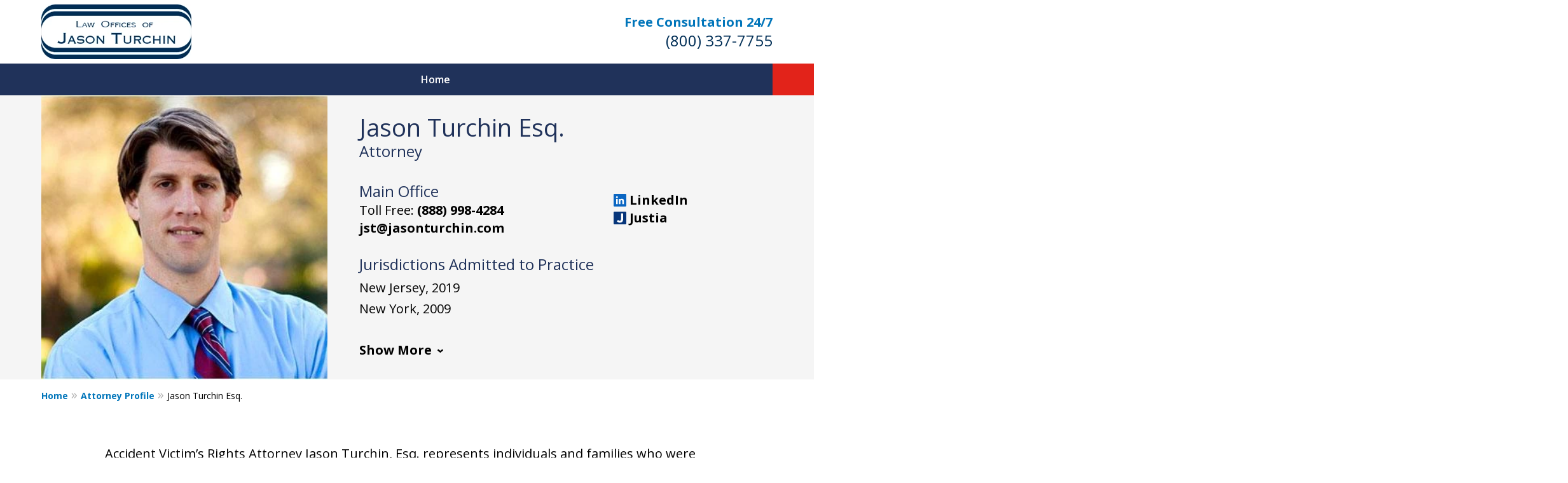

--- FILE ---
content_type: text/html
request_url: https://www.jasonturchin.com/lawyers/jason-turchin-esq/
body_size: 21828
content:
<!doctype html><html data-autocontrast-target="#tnav-wrap .contactus" class="-no-js" data-autocontrast-offset="0.08" data-autocontrast-suffix="-btn" data-directive="j-autocontrast" lang="en"><head prefix="og: http://ogp.me/ns# fb: http://ogp.me/ns/fb#"><title>Jason Turchin Esq. | Miami Personal Injury Lawyer Law Offices of Jason Turchin</title><meta charset="utf-8"><link href="https://www.jasonturchin.com/lawyers/jason-turchin-esq/" rel="canonical"><meta content="width=device-width" name="viewport"><meta content="Free Consultation - Call (800) 337-7755 - Law Offices of Jason Turchin helps victims and their families receive compensation for their injuries in Personal Injury and Accident cases. Jason Turchin Esq. - Miami Personal Injury Lawyer" name="description"><meta content="index, follow, max-snippet:-1, max-image-preview:large, max-video-preview:-1" name="robots"><meta content="summary_large_image" name="twitter:card"><meta content="Jason Turchin Esq. | Miami Personal Injury Lawyer Law Offices of Jason Turchin" name="twitter:title"><meta content="Free Consultation - Call (800) 337-7755 - Law Offices of Jason Turchin helps victims and their families receive compensation for their injuries in Personal Injury and Accident cases. Jason Turchin Esq. - Miami Personal Injury Lawyer" name="twitter:description"><meta content="Est. reading time" name="twitter:label1"><meta content="3 minutes" name="twitter:data1"><meta content="Jason Turchin Esq." property="og:title"><meta content="Free Consultation - Call (800) 337-7755 - Law Offices of Jason Turchin helps victims and their families receive compensation for their injuries in Personal Injury and Accident cases. Jason Turchin Esq. - Miami Personal Injury Lawyer" property="og:description"><meta content="https://www.jasonturchin.com/lawyers/jason-turchin-esq/" property="og:url"><meta content="Jason Turchin, Esq." property="og:site_name"><meta content="article" property="og:type"><meta content="2024-12-25T05:31:06+00:00" property="article:modified_time"><meta content="L6aPY6dy95bIjYtv-hxQ7fpSwl2xaW_n3O9yhUDVijE" name="google-site-verification"><meta content="jasonturchin-com" name="siteid"><script type="application/ld+json">{"@context":"https://schema.org","@graph":[{"@type":"WebPage","@id":"https://www.jasonturchin.com/lawyers/jason-turchin-esq/","url":"https://www.jasonturchin.com/lawyers/jason-turchin-esq/","name":"Jason Turchin Esq. | Miami Personal Injury Lawyer Law Offices of Jason Turchin","isPartOf":{"@id":"https://www.jasonturchin.com/#website"},"datePublished":"2023-03-07T22:08:37+00:00","dateModified":"2024-12-25T05:31:06+00:00","description":"Free Consultation - Call (800) 337-7755 - Law Offices of Jason Turchin helps victims and their families receive compensation for their injuries in Personal Injury and Accident cases. Jason Turchin Esq. - Miami Personal Injury Lawyer","breadcrumb":{"@id":"https://www.jasonturchin.com/lawyers/jason-turchin-esq/#breadcrumb"},"inLanguage":"en-US","potentialAction":[{"@type":"ReadAction","target":["https://www.jasonturchin.com/lawyers/jason-turchin-esq/"]}]},{"@type":"BreadcrumbList","@id":"https://www.jasonturchin.com/lawyers/jason-turchin-esq/#breadcrumb","itemListElement":[{"@type":"ListItem","position":1,"name":"Home","item":"https://www.jasonturchin.com/"},{"@type":"ListItem","position":2,"name":"Attorney Profile","item":"https://www.jasonturchin.com/lawyers/"},{"@type":"ListItem","position":3,"name":"Jason Turchin Esq."}]},{"@type":"WebSite","@id":"https://www.jasonturchin.com/#website","url":"https://www.jasonturchin.com/","name":"Jason Turchin, Esq.","description":"Jason Turchin&amp;#039;s Website","publisher":{"@id":"https://www.jasonturchin.com/#organization"},"inLanguage":"en-US"},{"@type":"LegalService","@id":"https://www.jasonturchin.com/#organization","name":"Law Offices of Jason Turchin","url":"https://www.jasonturchin.com/","logo":{"@type":"ImageObject","inLanguage":"en-US","@id":"https://www.jasonturchin.com/#/schema/logo/image/","url":"https://www.jasonturchin.com/static/2023/03/header-logo.png","contentUrl":"https://www.jasonturchin.com/static/2023/03/header-logo.png","width":236,"height":86,"caption":"Law Offices of Jason Turchin"},"image":{"@id":"https://www.jasonturchin.com/#/schema/logo/image/"},"sameAs":["https://www.facebook.com/victimaid","https://x.com/victimaid","https://www.instagram.com/victimaid/","https://tr.linkedin.com/company/victimaid","https://www.youtube.com/c/jasonturchin","https://www.pinterest.com/victimaid/personal-injury-attorneys/"],"telephone":"954-515-5000","legalName":"Law Offices of Jason Turchin","foundingDate":"2006-11-21","review":[{"@context":"https://schema.org","@type":"Review","@id":"https://www.jasonturchin.com/#review-29","itemReviewed":{"@id":"https://www.jasonturchin.com/#organization","@type":"LegalService","name":"Law Offices of Jason Turchin"},"reviewBody":"&quot;I am very grateful to have found Jason Turchin! Mr Turchin did not hesitate to accept my case when there was no other attorney willing to accept me. Every decision that Mr Turchin proceeded with was made with professionalism along with knowledge, therefore doing what was in my best interest. Also, if there were any questions or concerns they were answered promptly. You won&#x27;t regret choosing him!&quot;","author":{"@type":"Person","name":"- Vervica S."},"reviewRating":{"@type":"Rating","worstRating":1,"bestRating":5,"ratingValue":5}},{"@context":"https://schema.org","@type":"Review","@id":"https://www.jasonturchin.com/#review-30","itemReviewed":{"@id":"https://www.jasonturchin.com/#organization","@type":"LegalService","name":"Law Offices of Jason Turchin"},"reviewBody":"&quot;Jason Turchin and staff handled my case as if it was their own. Their care and patience and knowledge was on point. As mine was a difficult case, Jason made sure he pushed till the job was done. Wonderful results. Would work with them again if needed.&quot;","author":{"@type":"Person","name":"Beth M."},"reviewRating":{"@type":"Rating","worstRating":1,"bestRating":5,"ratingValue":5}},{"@context":"https://schema.org","@type":"Review","@id":"https://www.jasonturchin.com/#review-38","itemReviewed":{"@id":"https://www.jasonturchin.com/#organization","@type":"LegalService","name":"Law Offices of Jason Turchin"},"reviewBody":"My experience with Jason Turchin and staff was delightful. They made a bad experience a good one. I valued their representation and opinion. I trusted them and would do it again in a heart beat! I recommend them to anyone and everyone!","author":{"@type":"Person","name":"Brooke"},"reviewRating":{"@type":"Rating","worstRating":1,"bestRating":5,"ratingValue":5}},{"@context":"https://schema.org","@type":"Review","@id":"https://www.jasonturchin.com/#review-88","itemReviewed":{"@id":"https://www.jasonturchin.com/#organization","@type":"LegalService","name":"Law Offices of Jason Turchin"},"reviewBody":"Fell and surgery was done and no help from Resort even though it was wet and dark. Whitney and Emily at Atty Turchin were terrific all the way to court. I am extremely grateful for all of their help and bearing with me through everything.","author":{"@type":"Person","name":"Gary S"},"reviewRating":{"@type":"Rating","worstRating":1,"bestRating":5,"ratingValue":5}},{"@context":"https://schema.org","@type":"Review","@id":"https://www.jasonturchin.com/#review-89","itemReviewed":{"@id":"https://www.jasonturchin.com/#organization","@type":"LegalService","name":"Law Offices of Jason Turchin"},"reviewBody":"From the moment I obtained The Law offices of Jason Turchin I felt a sense of relief that I was in the Best of hands. Attorney Baca made me feel like I was family. He kept me updated and made sure I felt comfortable during my journey. The outcome of my case was phenomenal they were able to get me more than expected. Thank you Gabe, Francine , and Attorney Turchin you guys are Amazing.","author":{"@type":"Person","name":"Anne G."},"reviewRating":{"@type":"Rating","worstRating":1,"bestRating":5,"ratingValue":5}},{"@context":"https://schema.org","@type":"Review","@id":"https://www.jasonturchin.com/#review-90","itemReviewed":{"@id":"https://www.jasonturchin.com/#organization","@type":"LegalService","name":"Law Offices of Jason Turchin"},"reviewBody":"My family and I are so appreciative of the support we received from Jason. Seeing our mother’s health suffer has not been easy, and his guidance was a crucial help in handling an insurance issue. He offered both expertise and empathy for our situation - and we extend our most sincere thanks. I know my whole family would recommend him highly.","author":{"@type":"Person","name":"Kevin R."},"reviewRating":{"@type":"Rating","worstRating":1,"bestRating":5,"ratingValue":5}}],"AggregateRating":[{"@context":"https://schema.org","@type":"AggregateRating","ratingValue":"5","reviewCount":"6","itemReviewed":{"@id":"https://www.jasonturchin.com/#organization","@type":"LegalService","name":"Law Offices of Jason Turchin"}}],"address":[{"@context":"https://schema.org","@type":"PostalAddress","@id":"https://www.jasonturchin.com/#address-19","streetAddress":"2883 Executive Park Dr #103-A","addressLocality":"Weston","addressRegion":"FL","postalCode":"33331","addressCountry":"US","telephone":["+1 (888) 998-4284","+1 (954) 515-5000"],"faxNumber":["+1 (954) 659-1380"],"hoursAvailable":[]},{"@context":"https://schema.org","@type":"PostalAddress","@id":"https://www.jasonturchin.com/#address-20","streetAddress":"9100 S Dadeland Blvd. #1500","addressLocality":"Miami","addressRegion":"FL","postalCode":"33156","addressCountry":"US","telephone":[],"faxNumber":[],"hoursAvailable":[]},{"@context":"https://schema.org","@type":"PostalAddress","@id":"https://www.jasonturchin.com/#address-22","streetAddress":"422 Fleming St.","addressLocality":"Key West","addressRegion":"FL","postalCode":"33040","addressCountry":"US","telephone":[],"faxNumber":[],"hoursAvailable":[]},{"@context":"https://schema.org","@type":"PostalAddress","@id":"https://www.jasonturchin.com/#address-26","streetAddress":"7380 W Sand Lake Rd. #500","addressLocality":"Orlando","addressRegion":"FL","postalCode":"32819","addressCountry":"US","telephone":[],"faxNumber":[],"hoursAvailable":[]},{"@context":"https://schema.org","@type":"PostalAddress","@id":"https://www.jasonturchin.com/#address-63","streetAddress":"One Gateway Center #2600","addressLocality":"Newark","addressRegion":"NJ","postalCode":"07102","addressCountry":"US","telephone":[],"faxNumber":[],"hoursAvailable":[]}],"priceRange":["$"]}]}</script><link href="/static/2023/03/favicon.ico" rel="icon" type="image/x-icon"><link href="https://fonts.googleapis.com" rel="preconnect"><link crossorigin="" href="https://fonts.gstatic.com" rel="preconnect"><link href="https://justatic.com" rel="preconnect"><link href="https://ss.justia.run" rel="preconnect"><link href="https://unpkg.com" rel="preconnect"><link href="https://fonts.googleapis.com/css2?family=Open+Sans:ital,wght@0,300..800;1,300..800&display=swap" rel="stylesheet"><script defer="" src="https://justatic.com/e/hazel/dist/topnav.js" type="module"></script><script defer="" nomodule="" src="https://justatic.com/e/hazel/legacy/topnav-legacy.js"></script><script defer="" nomodule="" src="https://justatic.com/e/hazel/legacy/polyfills-legacy.js"></script><script defer="" nomodule="" src="https://justatic.com/e/hazel/legacy/main-legacy.js"></script><script defer="" src="https://justatic.com/e/hazel/dist/main.js" type="module"></script><script defer="" src="https://justatic.com/e/widgets/js/justia.js"></script><script async="" defer="" src="https://cdn.callrail.com/companies/580133728/a8d66f07d27916ef0880/12/swap.js"></script><script>(function(H){H.className=H.className.replace(/\bno-js\b/,'js')})(document.documentElement)</script><script>window.jmetadata = window.jmetadata || {"site":{"id":178,"name":"Jason Turchin, Esq.","elevate":1,"domain":"www.jasonturchin.com","key":"43b7051c4fd6b49bf70e5764594fa006c0be5ce962c85edda01446eeccc521b3","keyVersion":2,"consent":1},"analytics":{"ga4":[{"measurementId":"G-6KGFRCP099"}],"googleAds":{"conversionLabel":{}},"facebookPixel":{"desktopId":"123125409735751"}},"chats":{"ngage":"44-178-13-233-202-141-105-222"}}</script><script>window.requestIdleCallback=window.requestIdleCallback||function(n){var e=Date.now();return setTimeout(function(){n({didTimeout:!1,timeRemaining:function(){return Math.max(0,50-(Date.now()-e))}})},1)};</script><script>window.requestIdleCallback(function loadGtm() {
        
            (function(w,d,s,l,i){w[l]=w[l]||[];w[l].push({'gtm.start':
            new Date().getTime(),event:'gtm.js'});var f=d.getElementsByTagName(s)[0],
            j=d.createElement(s),dl=l!='dataLayer'?'&l='+l:'';j.async=true;j.src=
            'https://ss.justia.run/gtm.js?id='+i+dl;f.parentNode.insertBefore(j,f);
            })(window,document,'script','dataLayer','GTM-MWX4VFL');
        
    });</script><template data-third-party=""> <script src="https://www.googletagmanager.com/gtag/js?id=UA-1852842-3" async=""></script><script>window.dataLayer = window.dataLayer || [];
  function gtag(){dataLayer.push(arguments);}
  gtag('js', new Date());

  gtag('config', 'UA-1852842-3');</script>  <script>(function(w,d,s,l,i){w[l]=w[l]||[];w[l].push({'gtm.start':
new Date().getTime(),event:'gtm.js'});var f=d.getElementsByTagName(s)[0],
j=d.createElement(s),dl=l!='dataLayer'?'&l='+l:'';j.async=true;j.src=
'https://www.googletagmanager.com/gtm.js?id='+i+dl;f.parentNode.insertBefore(j,f);
})(window,document,'script','dataLayer','GTM-WMZ85GG');</script> </template><style id="critical">@layer critical { @media screen {input{font-family:sans-serif;font-size:100%;line-height:1.15;margin:0}.attorney-card.-attorney-card-1 .address .name{color:var(--attorney-card-heading-color,var(--color-highlight,#02b3e3));font-weight:var(--fw-headings,600);font-size:1rem}:root{--main-font-family:Open Sans;--color-accent:#E2231A;--color-primary:#20325A;--color-secondary:#F5F5F5;--color-highlight:#0075BA;--color-light:#ffffff;--color-light-gray:#f5f9fa;--color-gray:#CECFCF;--color-medium-gray:#747474;--color-dark-gray:#333333;--color-gold:#faab00;--font-size-x-tiny:14px;--font-size-tiny:16px;--font-size-small:18px;--font-size-normal:20px;--font-size-large:22px;--font-size-x-large:24px;--font-size-x2-large:26px;--font-size-x3-large:30px;--font-size-x4-large:32px;--fw-button:400;--fw-headings:400;--header-background:#FFFFFF;--cta-label-color:#0075BA;--cta-phone-color:#002E56;--topnav-color:#ffffff;--topnav-background:#20325A;--topnav-border-color:#dbdbdb;--morebtn-background:#3A4C74;--banner-bg-color:#20325A;--banner-text-color-lvl1:#002E56;--banner-text-color:#002E56;--banner-fz-lvl1:45;--banner-fz-lvl2:65;--attorney-card-bg:#F5F5F5;--attorney-card-heading-color:#20325a;--attorney-card-name-fz:38px;--attorney-card-name-color:#20325a;--attorney-card-text-color:#000000;--button-color:#E2231A;--button-text-color:#ffffff;--button-ghost-text-color-hover:#ffffff;--button-border-radius:25px;--reviews-icon-color:#E3E3E3;--list-item-width:650px;--list-item-fz:20px;--contact-form-list-fz:24px;--form-padding:20px;--form-spacing:20px;--form-fields-border-radius:5px;--ordered-list-items-spacing:20px;--ordered-list-numbers-size:36px;--ordered-list-numbers-spacing:14px;--body-bg:#ffffff;--container-bg:#ffffff;--locations-icon-color:#20325a;--color-search:#555555;--search-button-text-color:#ffffff;--sidebar-left-divider:#ffffff;--localities-expander-color:#0075BA;--general-border-radius:5px;--footer-fz:18px;--footer-color:#000000;--footer-background:#ffffff;--chat-color:#ffffff;--chat-bg:#06357a;--breadcrumbs-sep:'»'}a[target=_blank][href^=http]{word-break:initial;overflow-wrap:break-word;-webkit-hyphens:auto;hyphens:auto}.tns-controls button::before{display:-webkit-box!important;display:-webkit-flex!important;display:flex!important;padding:0 9px 3px;-webkit-box-pack:end;-webkit-justify-content:flex-end;justify-content:flex-end;-webkit-box-align:center;-webkit-align-items:center;align-items:center;background-color:var(--color-highlight,#00b3e3);content:"";-webkit-filter:opacity(0.4);filter:opacity(.4);width:35px;height:35px}.tns-controls button::after{position:absolute;top:50%;right:12px;display:block;width:12px;height:12px;background-image:url("/static/icons/arrow.svg");background-repeat:no-repeat;background-position:center center;background-size:cover;-webkit-transform:translateY(-50%);transform:translateY(-50%);content:"";-webkit-filter:invert(100%);filter:invert(100%)}.tns-nav{display:-webkit-box;display:-webkit-flex;display:flex;width:100%;margin-top:15px;-webkit-box-pack:center;-webkit-justify-content:center;justify-content:center}.tns-nav button{display:-webkit-box;display:-webkit-flex;display:flex;padding:0;border:0;-webkit-box-pack:center;-webkit-justify-content:center;justify-content:center;-webkit-box-align:center;-webkit-align-items:center;align-items:center;background-color:rgba(0,0,0,0);color:var(--color-primary,#06357a);width:50px;height:50px}.button-container{display:-webkit-box;display:-webkit-flex;display:flex;line-height:initial;text-align:center}.address .email{display:block;word-break:break-all;overflow-wrap:break-word;-webkit-hyphens:auto;hyphens:auto}.entry .featured-image{-ms-grid-row:1;-ms-grid-column:1;display:block;width:100%;margin:0 auto;grid-area:image}.entry .entry-content{-ms-grid-row:2;-ms-grid-column:1;grid-area:entry-content}.theme-picker .tns-controls button{width:50px;height:50px;position:absolute;top:calc(50% - 25px);right:-25px;display:-webkit-box!important;display:-webkit-flex!important;display:flex!important;overflow:hidden;padding:0;border-width:0;-webkit-box-pack:center;-webkit-justify-content:center;justify-content:center;-webkit-box-align:center;-webkit-align-items:center;align-items:center;background-color:rgba(0,0,0,0);color:#fff;text-indent:-9999px;-webkit-transform-origin:center;transform-origin:center}.theme-picker .tns-controls button[data-controls=prev]{right:auto;left:-25px;-webkit-transform:rotate(180deg);transform:rotate(180deg)}.theme-picker .tns-controls button::after{width:30px;height:30px;position:revert;top:revert;display:-webkit-box;display:-webkit-flex;display:flex;padding-bottom:6px;border-radius:50%;-webkit-box-pack:center;-webkit-justify-content:center;justify-content:center;-webkit-box-align:center;-webkit-align-items:center;align-items:center;background:revert;background-color:#06357a;color:#fff;font-size:1.2rem;text-indent:0;-webkit-transform:revert;transform:revert;-webkit-filter:revert;filter:revert;content:"›"}.logo{--max-width:100%;--max-height:90px;display:grid;grid-template-rows:1fr fit-content(var(--max-height)) 1fr;grid-template-columns:1fr fit-content(var(--max-width)) 1fr;grid-template-areas:"tl tc tr" "ml mc mr" "bl bc br";grid-area:logo;justify-items:center;-webkit-box-align:center;-webkit-align-items:center;align-items:center}.logo a{-ms-grid-row:2;-ms-grid-column:2;grid-area:mc;line-height:1}.logo img{height:auto;max-height:min(90px,var(--max-height));vertical-align:text-bottom;-o-object-fit:scale-down;object-fit:scale-down;-o-object-position:center;object-position:center}html{line-height:1.15;-ms-text-size-adjust:100%;-webkit-text-size-adjust:100%}body{margin:0}header,nav{display:block}h1{font-size:2em;margin:.67em 0}main{display:block}a{background-color:rgba(0,0,0,0);-webkit-text-decoration-skip:objects}strong{font-weight:inherit}strong{font-weight:bolder}img{border-style:none}button,input{font-family:sans-serif;font-size:100%;line-height:1.15;margin:0}button{overflow:visible}button{text-transform:none}button{-webkit-appearance:button}button::-moz-focus-inner{border-style:none;padding:0}button:-moz-focusring{outline:ButtonText dotted 1px}input{overflow:visible}::-webkit-file-upload-button{-webkit-appearance:button;font:inherit}template{display:none}*,::after,::before{box-sizing:border-box}html{font-size:20px;scroll-behavior:smooth}body{position:relative;overflow-x:hidden;min-width:320px;padding-bottom:var(--body-bottom-offset,0);background-color:var(--body-bg,#fff);color:#000;font-size:1rem;line-height:1.6;text-rendering:optimizeLegibility}.attorney-card img,.main-header img{max-width:100%;height:auto}a{color:var(--color-highlight,#00b3e3);text-decoration:none}.main-content p a,.ui-narrative .ui-widget.profile-description a,.ui-narrative a{font-weight:700}a[target=_blank][href^=http]{word-break:initial;overflow-wrap:break-word;hyphens:auto}[class*=heading],h1{margin-bottom:0}p{margin-top:0}@media screen and (min-width:46.875em){.ui-widget{padding-top:100px;padding-bottom:100px}.ui-narrative:not(.ui-widget){padding-top:50px;padding-bottom:100px}:target{--target-offset:calc(150px + var(--container-top, 0px))}.logo{height:100px}p{margin-bottom:1.5em}.tns-controls{--display:none;display:var(--display,none)!important}}button{font-family:"Open Sans",sans-serif}.visually-hidden{position:absolute;overflow:hidden;width:1px;height:1px;padding:0;border:0;margin:-1px;clip:rect(0,0,0,0)}.-dark-bg .ui-swipeable .tns-controls button,.-dark-bg .ui-swipeable .tns-nav button{color:#fff}.tns-controls button{--arrow-size:35px;width:var(--arrow-size);height:var(--arrow-size);position:absolute;z-index:1;top:calc(50% - 17.5px);left:5px;overflow:hidden;padding:0;border:0;border-radius:50%;background:0 0;text-indent:-600px}.tns-controls button::before{display:flex!important;padding:0 9px 3px;justify-content:flex-end;align-items:center;background-color:var(--color-highlight,#00b3e3);content:"";filter:opacity(.4);width:35px;height:35px}.tns-controls button::after{position:absolute;top:50%;right:12px;display:block;width:12px;height:12px;background-image:url("/static/icons/arrow.svg");background-repeat:no-repeat;background-position:center center;background-size:cover;transform:translateY(-50%);content:"";filter:invert(100%)}.tns-nav{display:flex;width:100%;margin-top:15px;justify-content:center}.tns-nav button{display:flex;padding:0;border:0;justify-content:center;align-items:center;background-color:rgba(0,0,0,0);color:var(--color-primary,#06357a);width:50px;height:50px}.tns-nav button::before{width:10px;height:10px;display:inline-block;opacity:.3;border-radius:50%;background-color:currentColor;content:""}.tns-nav button.tns-nav-active{color:var(--color-primary,#06357a)}.tns-nav button.tns-nav-active::before{opacity:1}.ui-widget.practice-areas.-practice-areas-8 .ui-swipeable .tns-controls,.ui-widget.practice-areas.-practice-areas-8 .ui-swipeable .tns-controls button,.ui-widget.practice-areas.-practice-areas-9 .ui-swipeable .tns-controls,.ui-widget.practice-areas.-practice-areas-9 .ui-swipeable .tns-controls button{display:block!important}.ui-widget.practice-areas.-practice-areas-8 .ui-swipeable .tns-nav,.ui-widget.practice-areas.-practice-areas-9 .ui-swipeable .tns-nav{display:none!important}[class*=heading]{display:block}.heading-1,h1{color:var(--color-primary,#06357a);font-weight:600;font-size:1.9rem}.heading-4{color:var(--color-primary,#06357a);font-weight:600;font-size:1.1rem}.heading-1{font-weight:600}.ui-list{margin-bottom:35px}.ui-list li:last-child{margin-bottom:0}.ui-list.-styless{padding:0;list-style:none}.ui-list.-styless li:not(:last-child){margin-bottom:5px}.ui-widget{width:100%;padding:50px 25px}.ui-widget>.container{max-width:1150px;margin:0 auto}.ui-widget .title{position:relative;display:block;max-width:1150px;margin:0 auto var(--util-margin-bottom,50px);color:var(--color-primary,#06357a);font-weight:600;font-size:clamp(24px,(3.1666666667vw),38px);line-height:1.1;text-align:center;text-wrap:balance}.ui-narrative:not(.ui-widget){padding:25px;margin:0 auto}@media screen and (min-width:46.875em){.ui-widget{padding-top:100px;padding-bottom:100px}.ui-narrative:not(.ui-widget){padding-top:50px;padding-bottom:100px}}.ui-narrative:not(.ui-widget) .ui-widget{margin-bottom:0}.ui-narrative .ui-widget{padding:0}.narrow-container .ui-narrative{width:100%;padding-right:0;padding-left:0}.button-container{display:flex;line-height:initial;text-align:center}.ui-button:not(.-link),.ui-form .ui-button,.wp-element-button{display:inline-block;min-width:160px;padding:.88889em 30px;border:0;border-radius:var(--button-border-radius,3px);margin:50px auto 0;outline:0;grid-area:center;background-color:var(--button-color,var(--color-accent,#e2231a));color:var(--button-text-color,#fff);font-weight:700;font-size:.9rem;line-height:1.1;text-align:center;text-decoration:none}.ui-button.-link{--button-color:var(--color-highlight, #00b3e3);display:inline-block;min-width:auto;border-width:0;outline:0;grid-area:center;background:0 0;color:var(--button-color,var(--color-highlight,#00b3e3));font-weight:700;font-size:1em}.ui-button.-link::after{content:" ›"}.address{font-size:1rem}.address a:not([href^=http]){color:currentColor;font-weight:inherit}.address *{margin:0}.address .email{display:block;word-break:break-all;overflow-wrap:break-word;hyphens:auto}.address .phones .phone{display:block}.entry .featured-image{display:block;width:100%;margin:0 auto;grid-area:image}.entry .entry-content{grid-area:entry-content}:target{--target-offset:0;scroll-margin-top:var(--target-offset)}.profile-page .profile-description{max-width:950px;margin:0 auto}.theme-picker .tns-controls{position:absolute;z-index:1;top:50%;left:0;width:100%}.theme-picker .tns-controls button{width:50px;height:50px;position:absolute;top:calc(50% - 25px);right:-25px;display:flex!important;overflow:hidden;padding:0;border-width:0;justify-content:center;align-items:center;background-color:rgba(0,0,0,0);color:#fff;text-indent:-9999px;transform-origin:center}.theme-picker .tns-controls button[data-controls=prev]{right:auto;left:-25px;transform:rotate(180deg)}.theme-picker .tns-controls button::before{content:none}.theme-picker .tns-controls button::after{width:30px;height:30px;position:revert;top:revert;display:flex;padding-bottom:6px;border-radius:50%;justify-content:center;align-items:center;background:revert;background-color:#06357a;color:#fff;font-size:1.2rem;text-indent:0;transform:revert;filter:revert;content:"›"}@media screen and (min-width:56.25em){.theme-picker .tns-controls button{right:-70px}.theme-picker .tns-controls button[data-controls=prev]{display:none}}.logo{--max-width:100%;--max-height:90px;display:grid;grid-template-rows:1fr fit-content(var(--max-height)) 1fr;grid-template-columns:1fr fit-content(var(--max-width)) 1fr;grid-template-areas:"tl tc tr" "ml mc mr" "bl bc br";grid-area:logo;justify-items:center;align-items:center}@media screen and (min-width:46.875em){:target{--target-offset:calc(150px + var(--container-top, 0px))}.logo{height:100px}}.logo a{grid-area:mc;line-height:1}.logo img{height:auto;max-height:min(90px,var(--max-height));vertical-align:text-bottom;object-fit:scale-down;object-position:center}.ui-widget.-settlements:not(:has(.-fixed)) .tns-nav{position:revert;transform:revert}body{font-family:var(--main-font-family,"Open Sans"),sans-serif}.narrow-container{max-width:60rem;padding:1.25rem;margin:0 auto}.narrow-container .ui-widget{padding:0;margin:0 auto 1.75rem}.ui-breadcrumbs{display:none}.main-footer .ui-search{grid-area:search}.expandable-content.-collapsed{display:none}.ui-list+.button-container .expander{padding:0}.ui-button.-link.expander::after{display:inline-flex;width:1rem;height:1rem;margin-left:.25em;line-height:1;transform:rotate(90deg);align-content:center;justify-content:center;place-content:center;content:"›"}.ui-form input{border-width:.05rem;border-style:solid;border-color:#d6d7d8;border-radius:var(--form-fields-border-radius,var(--general-border-radius,.15rem));outline:0;background-color:#fff;color:#000;font-size:.9rem;line-height:1.5;font-family:var(--main-font-family,"Open Sans"),sans-serif;vertical-align:middle;appearance:none}.ui-widget:not([style*="--banner-image:"]){--background:none!important}.ui-narrative .ui-widget:not([style*="--banner-image:"]){background-image:none!important}.top-numbers{z-index:1002;display:flex;overflow-x:hidden;width:100%;height:5rem;flex-wrap:wrap;align-items:center;background-color:#fff;color:#000;box-shadow:0 .1rem .25rem rgba(0,0,0,.26);font-size:.9rem;line-height:1.1;text-align:center;padding-left:.5rem;padding-right:.5rem}.top-numbers li,.top-numbers ul{width:100%;padding:0;margin:0;list-style:none}.top-numbers a.ui-button{display:block;width:calc(21rem - (37.5rem - 100vw)/ 430 * 150);min-width:0;min-width:initial;padding:.5rem 0;margin:.5rem auto 0}.top-numbers .phone{white-space:nowrap}.main-head{display:grid;width:100%;max-width:60rem;margin:0 auto;grid-template-areas:"head-left";grid-area:head;text-align:center}.main-head .logo{padding:1.25rem;grid-area:head-left;justify-content:center;align-items:center;align-self:center}.main-header>.container{position:relative;display:grid;width:100%;grid-template-columns:100%;grid-template-areas:var(--header-areas,"head" "navigation")}.main-header>.container.-tnav-below-head{--header-areas:"head" "navigation"}.main-header .cta{display:none}.main-header .cta .line{white-space:nowrap}.main-header .cta .line.-label{display:block;color:var(--cta-label-color,var(--color-highlight,#02b3e3));font-weight:700;font-size:1rem}.main-header .cta .line.-phone{display:block;color:var(--cta-phone-color,var(--color-primary,#06357a));font-size:1.2rem}.-has-search .cta{grid-area:cta;flex-direction:revert;justify-content:revert;align-items:center;align-content:revert;text-align:revert}.main-header{z-index:999;width:100%;background-color:var(--header-background,#fff)}.main-header .nav{position:relative;z-index:1001;overflow:hidden;width:100%;height:2.5rem;grid-area:navigation;background-color:var(--topnav-background,var(--color-primary,#06357a));box-shadow:var(--box-shadow);font-size:.8rem}.main-header .nav li.contactus{background-color:var(--button-color,var(--color-accent,#e2231a))}.main-header .nav li.contactus a{color:var(--button-text-color,#fff)}.main-header .nav a,.main-header .nav li,.main-header .nav ul{position:relative;display:inline-block;padding:0;margin:0;color:var(--topnav-color,var(--color-light,#fff));font-weight:600;white-space:nowrap}.main-header .nav>.container{position:relative;max-width:57.5rem;margin:0 auto}.main-header .nav .list.level-1>li{display:table-cell}.main-header .nav .list.level-1>li ul{display:none}.main-header .nav .list.level-1>li>a{padding:0 1.5rem;line-height:2.5rem;text-transform:none}.main-header .nav .list.level-1>li.contactus{box-shadow:inset 0 2.5rem transparent}.main-header .nav .list.level-1{position:relative;overflow-x:scroll;width:100%;max-width:60rem;font-family:var(--main-font-family,"Open Sans"),sans-serif;white-space:nowrap;backface-visibility:hidden}.main-header .nav .list.level-1::-webkit-scrollbar{display:none}.main-header .nav ul:not(.level-1){position:absolute;top:100%;left:0;min-width:100%;padding:.3rem 0;border-bottom:.2rem solid rgba(255,255,255,.2);background-color:var(--topnav-background,var(--color-primary,#06357a));box-shadow:0 0 0 .05rem rgba(255,255,255,.2)}.main-header .nav ul:not(.level-1)::before{position:absolute;top:0;left:0;display:block;width:100%;height:100%;background-color:rgba(255,255,255,.2);content:""}.main-header .nav ul:not(.level-1) a,.main-header .nav ul:not(.level-1) li{display:block}.main-header .nav ul:not(.level-1) a{padding:.3rem 2rem .3rem 1rem}.banner-container .tns-controls,.banner-container .tns-nav{position:absolute;z-index:2;top:0;bottom:0;left:50%;display:flex;width:100%;max-width:65rem;height:100%;justify-content:flex-end;align-items:flex-end;transform:translateX(-50%)}.banner-container .tns-nav{margin-top:0}.banner-container .tns-nav button{color:#fff}.banner-container .tns-nav button::before{box-shadow:0 0 .15rem rgba(0,0,0,.5)}.banner-container .tns-controls button{left:0;display:block}.banner-container .tns-controls button[data-controls=next]{right:0;left:auto}.-tagline-middle-lvl1 .banner-tagline .container{grid-area:m;justify-content:center}.-tagline-bottom-lvl1 .banner-tagline .container{grid-area:b;justify-content:end}.main-banner{position:relative}.ui-gallery .tns-nav{margin-top:2.5rem}.ui-gallery .tns-nav button{color:var(--util-color,var(--color-primary))}.ui-gallery .tns-controls button{left:0}.ui-gallery .tns-controls button[data-controls=next]{right:0;left:auto}.ui-gallery .tns-controls button::before{width:2rem;height:2rem}.ui-widget.-our-team-19 .ui-swipeable .tns-controls{display:none}.ui-widget.-our-team-19 .ui-swipeable .tns-nav{margin-top:0;margin-bottom:0}.ui-widget.-our-team-19._bg-primary .tns-nav button::before{color:var(--color-light,#fff)}.ui-widget.-our-team-19 .item.-image{grid-area:image}.ui-widget.-our-team-20 .ui-swipeable .tns-controls{display:none}.ui-widget.-our-team-20 .ui-swipeable .tns-nav{margin-top:0;margin-bottom:0}.ui-widget.-our-team-20._bg-primary .tns-nav button::before{color:var(--color-light,#fff)}.main-footer .container.-top{grid-area:top-c}.main-footer .container.-bottom{grid-area:bottom-c}.main-footer .addresses{grid-area:addr}.main-footer .localities .ui-button{margin-top:0;color:var(--localities-expander-color,var(--color-highlight,#02b3e3))}.main-footer .nav{grid-area:nav;font-size:.8rem}.main-footer .footertitle{grid-area:title}.main-footer .footerlocalities{grid-area:local}.main-footer .disclaimers-container{grid-area:dis-cont}.main-footer .copyright{margin:0;grid-area:©}.main-header .container.-header-4 .logo{grid-area:logo;justify-content:center}.main-header .container.-header-4 .logo a{grid-area:mc}.main-header:has(.-header-5) .cta .line.-label{grid-area:line;font-weight:400}.main-header:has(.-header-5) .cta .line.-phone{grid-area:phone;font-weight:700}.main-header:has(.-header-5) .cta>:not(.line){max-width:2rem;max-height:2rem;grid-area:icon;align-self:center;justify-self:center;place-self:center}.main-header:has(.-header-5) .cta>:not(.line)+.line:last-child{grid-area:1/2/3/3}.main-header .container.-header-7 .logo{grid-area:logo;justify-content:center}.main-header .container.-header-7 .logo a{grid-area:mc}.main-banner:has(.-video-1) .banner.-tagline-middle-lvl1 .container{grid-area:b}.banner.-animated:not(.-tagline-middle):not(.-tagline-top-center):not(.-tagline-bottom-center) .container{grid-area:t}.banner.-animated:not(.-tagline-middle):not(.-tagline-top-center):not(.-tagline-bottom-center) .image-container{display:flex;grid-area:b;align-items:end;align-self:stretch}.attorney-card.-attorney-card-1{background-color:var(--attorney-card-bg,var(--color-light-gray,#cecfcf));color:var(--attorney-card-text-color,#000)}.attorney-card.-attorney-card-1 .ui-widget{padding:0}.attorney-card.-attorney-card-1 .ui-widget .title{margin-bottom:.5rem;color:var(--attorney-card-titles-color,var(--color-highlight,#02b3e3));font-weight:var(--fw-headings,600);text-align:left}.attorney-card.-attorney-card-1 .ui-widget .ui-list{margin-top:0}.attorney-card.-attorney-card-1 .ui-widget .ui-button.-link{color:currentColor}.attorney-card.-attorney-card-1>.container{max-width:60rem;margin:0 auto}.attorney-card.-attorney-card-1 .heading-1{margin:0;color:var(--attorney-card-name-color,var(--color-primary,#06357a));font-weight:var(--fw-headings,600);font-size:var(--attorney-card-name-fz,1.9rem);line-height:1.1}.attorney-card.-attorney-card-1 .position{color:var(--attorney-card-name-color,var(--color-primary,#06357a));font-size:var(--attorney-card-position-fz,1.2rem)}.attorney-card.-attorney-card-1 .contact strong{font-weight:400}.attorney-card.-attorney-card-1 .address .name{margin:0}.attorney-card.-attorney-card-1 .address .name,.attorney-card.-attorney-card-1 [class*=heading]:not(.heading-1){color:var(--attorney-card-heading-color,var(--color-highlight,#02b3e3));font-weight:var(--fw-headings,600);font-size:1rem}.attorney-card.-attorney-card-1 .jurisdictions{order:2;font-size:1rem}.attorney-card.-attorney-card-1 .core{grid-area:core}.attorney-card.-attorney-card-1 .contact,.attorney-card.-attorney-card-1 .links{display:flex;align-items:center}.attorney-card.-attorney-card-1 .contact{grid-area:contact}.attorney-card.-attorney-card-1 .links{grid-area:links;order:1}.attorney-card.-attorney-card-1 .jurisdictions{grid-area:jurisdictions}.attorney-card.-attorney-card-1 img{display:block}.attorney-card.-attorney-card-1 .image{width:auto;max-width:22.5rem;max-height:22.5rem;margin:0 auto;text-align:center}.attorney-card.-attorney-card-1 .image img{max-width:22.5rem;height:100%;max-height:none;object-fit:contain;width:100%;aspect-ratio:1/1}.attorney-card.-attorney-card-1 .information{width:100%;padding:.75rem 1.25rem}.attorney-card.-attorney-card-1 .information .address a,.attorney-card.-attorney-card-1 .information a{font-weight:700}.attorney-card.-attorney-card-1 .information a{margin:0;font-size:1rem}.attorney-card.-attorney-card-1 .information>.container{display:flex;flex-direction:column}.attorney-card.-attorney-card-1 .information>.container>div:not(.links){--padding-block:var(--util-padding-block,0.75rem);--padding-inline:var(--util-padding-inline,0);padding:var(--padding-block) var(--padding-inline)}.attorney-card.-attorney-card-1 .ui-list+.button-container .expander{line-height:1.6}.attorney-card.-attorney-card-1 .social-media{display:flex;flex-direction:row}.attorney-card.-attorney-card-1 .social-media a{display:flex;align-items:center;color:currentColor}.attorney-card.-attorney-card-1 .social-media img{max-width:1.6rem;margin-right:.25rem}.attorney-card.-attorney-card-2 .core{grid-area:core}.attorney-card.-attorney-card-2 .contact{grid-area:contact}.attorney-card.-attorney-card-2 .links{grid-area:links;order:1}.attorney-card.-attorney-card-2 .jurisdictions{grid-area:jurisdictions}.attorney-card.-attorney-card-3 .core{grid-area:core}.attorney-card.-attorney-card-3 .contact{grid-area:contact}.attorney-card.-attorney-card-3 .links{grid-area:links;order:1}.attorney-card.-attorney-card-3 .jurisdictions{grid-area:jurisdictions}.attorney-card.-attorney-card-4 .core{grid-area:core}.attorney-card.-attorney-card-4 .contact{grid-area:contact}.attorney-card.-attorney-card-4 .links{grid-area:links;order:1}.attorney-card.-attorney-card-4 .jurisdictions{grid-area:jurisdictions}.attorney-card.-attorney-card-5 .core{grid-area:core}.attorney-card.-attorney-card-5 .contact{grid-area:contact}.attorney-card.-attorney-card-5 .links{grid-area:links;order:1}.attorney-card.-attorney-card-5 .jurisdictions{grid-area:jurisdictions}.attorney-card.-attorney-card-6 .core{grid-area:core}.attorney-card.-attorney-card-6 .contact{grid-area:contact}.attorney-card.-attorney-card-6 .links{grid-area:links;order:1}.attorney-card.-attorney-card-6 .jurisdictions{grid-area:jurisdictions}.ui-widget.-settlements-1.-box:has(.tns-nav):not(.-has-arrows){--container-bottom-padding:min(15%,1.75rem)}.ui-widget.-settlements-1.-settlements:not(:has(.-fixed)) .tns-nav{margin-top:revert}.ui-widget.-settlements-1:not(.-has-arrows) .tns-controls{display:none}.ui-widget.-settlements-1:not(.-has-arrows) .tns-nav{margin-top:0}.ui-widget.-settlements-1.-has-arrows .tns-controls{display:block}.ui-widget.-settlements-1.-has-arrows .tns-nav{display:none}.ui-widget.-settlements-2.-has-arrows .tns-controls{display:block}.ui-widget.-settlements-2.-has-arrows .tns-nav{display:none}.ui-widget.-settlements-2.-settlements:not(:has(.-fixed)) .tns-nav{margin-top:revert}.ui-widget.-settlements-2:not(.-has-arrows) .tns-controls{display:none}.ui-widget.-settlements-2:not(.-has-arrows) .tns-nav{margin-top:0}.ui-widget.-settlements-2 .tns-nav{position:absolute;bottom:0;left:0;transform:none}.ui-widget.-settlements-7.-box:has(.tns-nav):not(.-has-arrows){--container-bottom-padding:min(15%,1.75rem)}.ui-widget.-settlements-7.-settlements:not(:has(.-fixed)) .tns-nav{margin-top:revert}.ui-widget.-settlements-7:not(.-has-arrows) .tns-controls{display:none}.ui-widget.-settlements-7:not(.-has-arrows) .tns-nav{margin-top:0}.ui-widget.-settlements-7.-has-arrows .tns-controls{display:block}.ui-widget.-settlements-7.-has-arrows .tns-nav{display:none}.ui-widget.-settlements-8:not(.-has-arrows) .tns-controls{display:none}.ui-widget.-settlements-8:not(.-has-arrows) .tns-nav{margin-top:0;margin-top:1.25rem}.ui-widget.-settlements-8.-has-arrows .tns-controls{display:block}.ui-widget.-settlements-8.-has-arrows .tns-nav{display:none}.ui-widget.-settlements-10.-settlements:not(:has(.-fixed)) .tns-nav{margin-top:revert}.ui-widget.-settlements-10:not(.-has-arrows) .tns-controls{display:none}.ui-widget.-settlements-10:not(.-has-arrows) .tns-nav{margin-top:0}.ui-widget.-settlements-10.-has-arrows .tns-controls{display:block}.ui-widget.-settlements-10.-has-arrows .tns-nav{display:none}.ui-widget.-settlements-11.-has-arrows .tns-controls{display:block}.ui-widget.-settlements-11.-has-arrows .tns-nav{display:none}.ui-widget.-settlements-11.-settlements:not(:has(.-fixed)) .tns-nav{margin-top:revert}.ui-widget.-settlements-11:not(.-has-arrows) .tns-controls{display:none}.ui-widget.-settlements-11:not(.-has-arrows) .tns-nav{margin-top:0}.ui-widget.-settlements-11 .tns-nav{position:absolute;bottom:0;left:0;transform:none}.ui-widget.-settlements-12.-box:has(.tns-nav):not(.-has-arrows){--container-bottom-padding:min(15%,1.75rem)}.ui-widget.-settlements-12.-settlements:not(:has(.-fixed)) .tns-nav{margin-top:revert}.ui-widget.-settlements-12:not(.-has-arrows) .tns-controls{display:none}.ui-widget.-settlements-12:not(.-has-arrows) .tns-nav{margin-top:0}.ui-widget.-settlements-12.-has-arrows .tns-controls{display:block}.ui-widget.-settlements-12.-has-arrows .tns-nav{display:none}.ui-widget.-settlements-13.-box:has(.tns-nav):not(.-has-arrows){--container-bottom-padding:min(15%,1.75rem)}.ui-widget.-settlements-13.-settlements:not(:has(.-fixed)) .tns-nav{margin-top:revert}.ui-widget.-settlements-13:not(.-has-arrows) .tns-controls{display:none}.ui-widget.-settlements-13:not(.-has-arrows) .tns-nav{margin-top:0}.ui-widget.-settlements-13.-has-arrows .tns-controls{display:block}.ui-widget.-settlements-13.-has-arrows .tns-nav{display:none}.ui-widget.-settlements-14.-box:has(.tns-nav):not(.-has-arrows){--container-bottom-padding:min(15%,1.75rem)}.ui-widget.-settlements-14.-settlements:not(:has(.-fixed)) .tns-nav{margin-top:revert}.ui-widget.-settlements-14:not(.-has-arrows) .tns-controls{display:none}.ui-widget.-settlements-14:not(.-has-arrows) .tns-nav{margin-top:0}.ui-widget.-settlements-14.-has-arrows .tns-controls{display:block}.ui-widget.-settlements-14.-has-arrows .tns-nav{display:none}.ui-widget.-settlements-15.-box:has(.tns-nav):not(.-has-arrows){--container-bottom-padding:min(15%,1.75rem)}.ui-widget.-settlements-15.-settlements:not(:has(.-fixed)) .tns-nav{margin-top:revert}.ui-widget.-settlements-15:not(.-has-arrows) .tns-controls{display:none}.ui-widget.-settlements-15:not(.-has-arrows) .tns-nav{margin-top:0}.ui-widget.-settlements-15.-has-arrows .tns-controls{display:block}.ui-widget.-settlements-15.-has-arrows .tns-nav{display:none}.info-blocks.-info-blocks-01 .tns-controls{display:none}.info-blocks.-info-blocks-4 .image{display:block;width:2.5rem;height:2.5rem;padding:.4rem;border-radius:50%;grid-area:icon;background-color:var(--image-bg)}.info-blocks.-info-blocks-5 .image{display:block;width:2.5rem;height:2.5rem;padding:.4rem;border-radius:50%;grid-area:icon;background-color:var(--image-bg)}.info-blocks.-info-blocks-8 .icon{display:flex;width:var(--icon-space);height:var(--icon-space);padding:var(--icon-padding);grid-area:icon;justify-content:center;align-items:center;color:var(--color-highlight,#02b3e3)}.info-blocks.-info-blocks-9 .icon{display:flex;width:var(--icon-space);height:var(--icon-space);padding:var(--icon-padding);grid-area:icon;justify-content:center;align-items:center;color:var(--color-highlight,#02b3e3)}.content-lists.-lists-3 .ui-grid:not(.items) .description{grid-area:description}.content-lists.-lists-3 .ui-grid:not(.items) .items{grid-area:items;--gap:2.5rem}.content-lists.-lists-4 .ui-grid:not(.items) .description{grid-area:description}.content-lists.-lists-4 .ui-grid:not(.items) .items{grid-area:items;--gap:2.5rem}.content-lists.-lists-5 .icon{display:flex;width:var(--icon-space);height:var(--icon-space);grid-area:icon;justify-content:center;align-items:center;color:var(--icon-fill)}.generic-banner.-generic-banner-01 .button-container{grid-area:1/3/3/4;flex-direction:column;align-items:center;justify-items:center;place-items:center}.generic-banner.-generic-banner-01 .title{padding-top:0;grid-area:1/1/2/2}.generic-banner.-generic-banner-01 .text{margin:1.25rem auto 0 0;grid-area:2/1/3/2}.generic-banner.-generic-banner-02 .button-container{grid-area:1/3/3/4;flex-direction:column;align-items:center;justify-items:center;place-items:center}.generic-banner.-generic-banner-02 .text{margin:0;grid-area:1/1/3/2}.generic-banner.-generic-banner-03 .button-container{grid-area:1/3/3/4;flex-direction:column;align-items:center;justify-items:center;place-items:center}.generic-banner.-generic-banner-03 .text{margin:0;grid-area:1/1/3/2}.ui-gallery.-gallery-1 .tns-nav{margin-top:2.5rem}.ui-gallery.-gallery-2 .tns-controls button{transform:translateX(-50%)}.ui-gallery.-gallery-2 .tns-controls button[data-controls=next]{transform:translateX(50%)}.ui-gallery.-gallery-4 .tns-controls button{transform:translateX(-50%)}.ui-gallery.-gallery-4 .tns-controls button[data-controls=next]{transform:translateX(50%)}.ui-widget.-our-team-1 .ui-swipeable .tns-controls{display:none}.ui-widget.-our-team-1 .ui-swipeable .tns-nav{margin-top:0;margin-bottom:0}.ui-widget.-our-team-1._bg-primary .tns-nav button::before{color:var(--color-light,#fff)}.ui-widget.-our-team-2 .ui-swipeable .tns-controls{display:none}.ui-widget.-our-team-2 .ui-swipeable .tns-nav{margin-top:0;margin-bottom:0}.ui-widget.-our-team-2._bg-primary .tns-nav button::before{color:var(--color-light,#fff)}.ui-widget.-our-team-3 .ui-swipeable .tns-controls{display:none}.ui-widget.-our-team-3 .ui-swipeable .tns-nav{margin-top:0;margin-bottom:0}.ui-widget.-our-team-3._bg-primary .tns-nav button::before{color:var(--color-light,#fff)}.ui-widget.-our-team-4 .ui-swipeable .tns-controls{display:none}.ui-widget.-our-team-4 .ui-swipeable .tns-nav{margin-top:0;margin-bottom:0}.ui-widget.-our-team-4._bg-primary .tns-nav button::before{color:var(--color-light,#fff)}.ui-widget.-our-team-5 .ui-swipeable .tns-controls{display:none}.ui-widget.-our-team-5 .ui-swipeable .tns-nav{margin-top:0;margin-bottom:0}.ui-widget.-our-team-5._bg-primary .tns-nav button::before{color:var(--color-light,#fff)}.ui-widget.-our-team-6 .ui-swipeable .tns-controls{display:none}.ui-widget.-our-team-6 .ui-swipeable .tns-nav{margin-top:0;margin-bottom:0}.ui-widget.-our-team-6._bg-primary .tns-nav button::before{color:var(--color-light,#fff)}.ui-widget.-our-team-7 .ui-swipeable .tns-controls{display:none}.ui-widget.-our-team-7 .ui-swipeable .tns-nav{margin-top:0;margin-bottom:0}.ui-widget.-our-team-7._bg-primary .tns-nav button::before{color:var(--color-light,#fff)}.ui-widget.-our-team-8 .ui-swipeable .tns-controls{display:none}.ui-widget.-our-team-8 .ui-swipeable .tns-nav{margin-top:0;margin-bottom:0}.ui-widget.-our-team-8._bg-primary .tns-nav button::before{color:var(--color-light,#fff)}.ui-widget.-our-team-8 .item .card .text{padding:0;grid-area:text;align-items:flex-start;text-align:left}.ui-widget.-our-team-9 .ui-swipeable .tns-controls{display:none}.ui-widget.-our-team-9 .ui-swipeable .tns-nav{margin-top:0;margin-bottom:0}.ui-widget.-our-team-9._bg-primary .tns-nav button::before{color:var(--color-light,#fff)}.ui-widget.-our-team-10 .ui-swipeable .tns-controls{display:none}.ui-widget.-our-team-10 .ui-swipeable .tns-nav{margin-top:0;margin-bottom:0}.ui-widget.-our-team-10._bg-primary .tns-nav button::before{color:var(--color-light,#fff)}.ui-widget.-our-team-11 .ui-swipeable .tns-controls{display:none}.ui-widget.-our-team-11 .ui-swipeable .tns-nav{margin-top:0;margin-bottom:0}.ui-widget.-our-team-11._bg-primary .tns-nav button::before{color:var(--color-light,#fff)}.ui-widget.-our-team-12 .ui-swipeable .tns-controls{display:none}.ui-widget.-our-team-12 .ui-swipeable .tns-nav{margin-top:0;margin-bottom:0}.ui-widget.-our-team-12._bg-primary .tns-nav button::before{color:var(--color-light,#fff)}.ui-widget.-our-team-13 .ui-swipeable .tns-controls{display:none}.ui-widget.-our-team-13 .ui-swipeable .tns-nav{margin-top:0;margin-bottom:0}.ui-widget.-our-team-13._bg-primary .tns-nav button::before{color:var(--color-light,#fff)}.ui-widget.-our-team-13 .ui-swipeable .tns-controls{display:block;padding:0 1.25rem}.ui-widget.-our-team-13 .tns-controls{--display:block;display:var(--display)}.ui-widget.-our-team-13 .tns-controls button{display:block}.our-team.-our-team-14 .ui-swipeable .tns-controls{display:none}.our-team.-our-team-14 .ui-swipeable .tns-nav{margin-top:0;margin-bottom:0}.our-team.-our-team-14._bg-primary .tns-nav button::before{color:var(--color-light,#fff)}.our-team.-our-team-15 .ui-swipeable .tns-controls{display:none}.our-team.-our-team-15 .ui-swipeable .tns-nav{margin-top:0;margin-bottom:0}.our-team.-our-team-15._bg-primary .tns-nav button::before{color:var(--color-light,#fff)}.our-team.-our-team-16 .ui-swipeable .tns-controls{display:none}.our-team.-our-team-16 .ui-swipeable .tns-nav{margin-top:0;margin-bottom:0}.our-team.-our-team-16._bg-primary .tns-nav button::before{color:var(--color-light,#fff)}.our-team.-our-team-17 .ui-swipeable .tns-controls{display:none}.our-team.-our-team-17 .ui-swipeable .tns-nav{margin-top:0;margin-bottom:0}.our-team.-our-team-17._bg-primary .tns-nav button::before{color:var(--color-light,#fff)}.our-team.-our-team-18 .ui-swipeable .tns-controls{display:none}.our-team.-our-team-18 .ui-swipeable .tns-nav{margin-top:0;margin-bottom:0}.our-team.-our-team-18._bg-primary .tns-nav button::before{color:var(--color-light,#fff)}.locations.-locations-4 .ui-swipeable .tns-controls{display:none}.locations.-locations-4 .ui-swipeable .tns-nav{--margin-top:1.5rem;margin-top:var(--margin-top)}.locations.-locations-4 .ui-swipeable .tns-nav button{color:var(--util-color,var(--color-primary,#06357a))}.locations.-locations-4 .ui-swipeable .tns-controls,.locations.-locations-4 .ui-swipeable .tns-controls button{display:none}.locations.-locations-4 .ui-swipeable .tns-nav{display:flex}.locations.-locations-7 .ui-swipeable .tns-controls{display:none}.locations.-locations-7 .ui-swipeable .tns-nav{--margin-top:1.5rem;margin-top:var(--margin-top)}.locations.-locations-7 .ui-swipeable .tns-nav button{color:var(--util-color,var(--color-primary,#06357a))}.locations.-locations-7 .ui-swipeable .tns-controls,.locations.-locations-7 .ui-swipeable .tns-controls button{display:none}.locations.-locations-7 .ui-swipeable .tns-nav{display:flex}.locations.-locations-8 .tns-controls button{--size:1.75rem;top:calc(50% - (var(--size) - var(--offset))/ 2)}.locations.-locations-9 .ui-swipeable .tns-controls{display:none}.locations.-locations-9 .ui-swipeable .tns-nav{--margin-top:1.5rem;margin-top:var(--margin-top)}.locations.-locations-9 .ui-swipeable .tns-nav button{color:var(--util-color,var(--color-primary,#06357a))}.locations.-locations-9 .ui-swipeable .tns-controls,.locations.-locations-9 .ui-swipeable .tns-controls button{display:none}.locations.-locations-9 .ui-swipeable .tns-nav{display:flex}.locations.-locations-9 .tns-controls button{--size:1.75rem;top:calc(50% - (var(--size) - var(--offset))/ 2)}.locations.-locations-10 .tns-controls button{--size:1.75rem;top:calc(50% - (var(--size) - var(--offset))/ 2)}.locations.-locations-10 .ui-swipeable .tns-controls{display:none}.locations.-locations-10 .ui-swipeable .tns-nav{--margin-top:1.5rem;margin-top:var(--margin-top)}.locations.-locations-10 .ui-swipeable .tns-nav button{color:var(--util-color,var(--color-primary,#06357a))}.locations.-locations-10 .ui-swipeable .tns-controls,.locations.-locations-10 .ui-swipeable .tns-controls button{display:none}.locations.-locations-10 .ui-swipeable .tns-nav{display:flex}.locations.-locations-11 .icon{width:var(--icon-size);height:var(--icon-size);grid-area:icon;stroke:var(--color-highlight)}.locations.-locations-11 .address{grid-area:info}.client-reviews.-reviews-1 .ui-swipeable .tns-controls{display:none}.client-reviews.-reviews-1 .ui-swipeable .tns-nav{--margin-top:1.25rem;margin-top:var(--margin-top)}.client-reviews.-reviews-1 .ui-swipeable .tns-nav button{color:var(--util-color,var(--color-primary,#06357a))}.client-reviews.-reviews-1 .ui-swipeable .tns-controls,.client-reviews.-reviews-1 .ui-swipeable .tns-controls button{display:none}.client-reviews.-reviews-1 .ui-swipeable .tns-nav{display:flex}.client-reviews.-reviews-2 .tns-controls button{--size:1.75rem;top:calc(50% - (var(--size) - var(--offset))/ 2)}.client-reviews.-reviews-2 .ui-swipeable .tns-controls{--display:block;display:var(--display)}.client-reviews.-reviews-2 .ui-swipeable .tns-controls:has([style*=display]){--display:none}.client-reviews.-reviews-2 .ui-swipeable .tns-nav{display:none}.client-reviews.-reviews-3 .ui-swipeable .tns-controls{display:none}.client-reviews.-reviews-3 .ui-swipeable .tns-nav{--margin-top:1.5rem;margin-top:var(--margin-top)}.client-reviews.-reviews-3 .ui-swipeable .tns-nav button{color:var(--util-color,var(--color-primary,#06357a))}.client-reviews.-reviews-3 .ui-swipeable .tns-controls,.client-reviews.-reviews-3 .ui-swipeable .tns-controls button{display:none}.client-reviews.-reviews-3 .ui-swipeable .tns-nav{display:flex}.client-reviews.-reviews-4 .ui-swipeable .tns-controls{display:none}.client-reviews.-reviews-4 .ui-swipeable .tns-nav{--margin-top:1.5rem;margin-top:var(--margin-top)}.client-reviews.-reviews-4 .ui-swipeable .tns-nav button{color:var(--util-color,var(--color-primary,#06357a))}.client-reviews.-reviews-4 .ui-swipeable .tns-controls,.client-reviews.-reviews-4 .ui-swipeable .tns-controls button{display:none}.client-reviews.-reviews-4 .ui-swipeable .tns-nav{display:flex}.client-reviews.-reviews-8 .tns-controls button{--size:1.75rem;top:calc(50% - (var(--size) - var(--offset))/ 2)}.client-reviews.-reviews-8 .ui-swipeable .tns-controls{--display:block;display:var(--display)}.client-reviews.-reviews-8 .ui-swipeable .tns-controls:has([style*=display]){--display:none}.client-reviews.-reviews-8 .ui-swipeable .tns-nav{display:none}.client-reviews.-reviews-9 .ui-swipeable .tns-controls{--display:block;display:var(--display)}.client-reviews.-reviews-9 .ui-swipeable .tns-controls:has([style*=display]){--display:none}.client-reviews.-reviews-9 .ui-swipeable .tns-nav{display:none}.client-reviews.-reviews-9 .ui-swipeable .tns-controls{--display:flex;position:absolute;z-index:1;right:var(--right);bottom:var(--bottom,0);gap:var(--gap);justify-content:center;transform:translateX(var(--right))}.client-reviews.-reviews-9 .ui-swipeable .tns-controls button{position:relative;right:0;left:0}.client-reviews.-reviews-10 .tns-controls button{--size:1.75rem;top:calc(50% - (var(--size) - var(--offset))/ 2)}.client-reviews.-reviews-10 .ui-swipeable .tns-controls{--display:block;display:var(--display)}.client-reviews.-reviews-10 .ui-swipeable .tns-controls:has([style*=display]){--display:none}.client-reviews.-reviews-10 .ui-swipeable .tns-nav{display:none}.client-reviews.-reviews-11 .tns-controls button{--size:1.75rem;top:calc(50% - (var(--size) - var(--offset))/ 2)}.client-reviews.-reviews-11 .ui-swipeable .tns-controls{--display:block;display:var(--display)}.client-reviews.-reviews-11 .ui-swipeable .tns-controls:has([style*=display]){--display:none}.client-reviews.-reviews-11 .ui-swipeable .tns-nav{display:none}.client-reviews.-reviews-12 .tns-controls button{--size:1.75rem;top:calc(50% - (var(--size) - var(--offset))/ 2)}.client-reviews.-reviews-12 .ui-swipeable .tns-controls{--display:block;display:var(--display)}.client-reviews.-reviews-12 .ui-swipeable .tns-controls:has([style*=display]){--display:none}.client-reviews.-reviews-12 .ui-swipeable .tns-nav{display:none}.client-reviews.-reviews-12 .ui-swipeable .tns-controls{--display:flex;position:absolute;z-index:1;right:var(--right);bottom:var(--bottom,0);gap:var(--gap);justify-content:center;transform:translateX(var(--right));--arrow-height:1.05rem;--arrow-width:1.7rem;--mask:url("/styles/static/icons/long-arrow.svg")}.client-reviews.-reviews-12 .ui-swipeable .tns-controls button{position:relative;right:0;left:0}.client-reviews.-reviews-12 .ui-swipeable .tns-controls button{width:var(--arrow-width);height:var(--arrow-height);border-radius:0}.client-reviews.-reviews-12 .ui-swipeable .tns-controls button::before{position:relative;right:revert;width:var(--arrow-width);height:var(--arrow-height);background:var(--color-highlight,#02b3e3);transform:revert;mask-image:var(--mask);filter:revert;mask-repeat:no-repeat}.client-reviews.-reviews-12 .ui-swipeable .tns-controls button[data-controls=prev]::before{top:0;transform:rotate(180deg)}.client-reviews.-reviews-12 .ui-swipeable .tns-controls button[data-controls=next]::before{top:0;left:0}.client-reviews.-reviews-12 .ui-swipeable .tns-controls button:active{transform:scale(.8)}.client-reviews.-reviews-12 .ui-swipeable .tns-controls button::after{display:none}.client-reviews.-reviews-12 .ui-swipeable .tns-controls,.client-reviews.-reviews-12 [type=slides] .tns-controls{--bottom:var(--item-padding);--right:auto;--gap:2.5rem;left:calc(var(--item-padding) - .25rem);transform:none}.client-reviews.-reviews-13 .ui-swipeable .tns-controls{display:none}.client-reviews.-reviews-13 .ui-swipeable .tns-nav{--margin-top:1.5rem;margin-top:var(--margin-top)}.client-reviews.-reviews-13 .ui-swipeable .tns-nav button{color:var(--util-color,var(--color-primary,#06357a))}.client-reviews.-reviews-13 .ui-swipeable .tns-controls,.client-reviews.-reviews-13 .ui-swipeable .tns-controls button{display:none}.client-reviews.-reviews-13 .ui-swipeable .tns-nav{display:flex}.client-reviews.-reviews-14 .tns-controls button{--size:1.75rem;top:calc(50% - (var(--size) - var(--offset))/ 2)}.client-reviews.-reviews-14 .ui-swipeable .tns-controls{--display:block;display:var(--display)}.client-reviews.-reviews-14 .ui-swipeable .tns-controls:has([style*=display]){--display:none}.client-reviews.-reviews-14 .ui-swipeable .tns-nav{display:none}.client-reviews.-reviews-14 .ui-swipeable .tns-controls{--display:flex;position:absolute;z-index:1;right:var(--right);bottom:var(--bottom,0);gap:var(--gap);justify-content:center;transform:translateX(var(--right));--arrow-height:1.05rem;--arrow-width:1.7rem;--mask:url("/styles/static/icons/long-arrow.svg");--arrow-width:1.1rem;--arrow-height:2.5rem;--gap:2.5rem}.client-reviews.-reviews-14 .ui-swipeable .tns-controls button{position:relative;right:0;left:0}.client-reviews.-reviews-14 .ui-swipeable .tns-controls button{width:var(--arrow-width);height:var(--arrow-height);border-radius:0}.client-reviews.-reviews-14 .ui-swipeable .tns-controls button::before{position:relative;right:revert;width:var(--arrow-width);height:var(--arrow-height);background:var(--color-highlight,#02b3e3);transform:revert;mask-image:var(--mask);filter:revert;mask-repeat:no-repeat}.client-reviews.-reviews-14 .ui-swipeable .tns-controls button[data-controls=prev]::before{top:0;transform:rotate(180deg)}.client-reviews.-reviews-14 .ui-swipeable .tns-controls button[data-controls=next]::before{top:0;left:0}.client-reviews.-reviews-14 .ui-swipeable .tns-controls button:active{transform:scale(.8)}.client-reviews.-reviews-14 .ui-swipeable .tns-controls button{width:2.5rem;height:2.5rem}.client-reviews.-reviews-14 .ui-swipeable .tns-controls button::after{min-width:2.5rem;min-height:2.5rem;padding:0;border:.15rem solid var(--color-highlight,#02b3e3);border-radius:50%;filter:opacity(1)}.client-reviews.-reviews-14 .ui-swipeable .tns-controls button::after{top:0;left:0;width:var(--arrow-height);height:var(--arrow-width);background-image:none;transform:none}.client-reviews.-reviews-14 .ui-swipeable .tns-controls button[data-controls=prev]::before{right:.25rem;transform:rotate(90deg)}.client-reviews.-reviews-14 .ui-swipeable .tns-controls button[data-controls=next]::before{left:.25rem;transform:rotate(-90deg)}.client-reviews.-reviews-15 .ui-swipeable .tns-controls{display:none}.client-reviews.-reviews-15 .ui-swipeable .tns-nav{--margin-top:1.5rem;margin-top:var(--margin-top)}.client-reviews.-reviews-15 .ui-swipeable .tns-nav button{color:var(--util-color,var(--color-primary,#06357a))}.client-reviews.-reviews-15 .ui-swipeable .tns-controls,.client-reviews.-reviews-15 .ui-swipeable .tns-controls button{display:none}.client-reviews.-reviews-15 .ui-swipeable .tns-nav{display:flex}.ui-videos.-videos-3 .tns-controls{display:none}.ui-videos.-videos-4 .ui-swipeable .tns-controls{--display:block}.ui-videos.-videos-4 .ui-swipeable .tns-controls,.ui-videos.-videos-4 .ui-swipeable .tns-controls button{display:block}.ui-videos.-videos-4 .ui-swipeable .tns-nav{display:none}.faqs.-faqs-4 .tns-nav button{color:var(--util-color,var(--color-primary,#06357a))}.ui-processes.-processes-2 .ui-swipeable .tns-controls{--display:block;display:var(--display)}.ui-processes.-processes-2 .ui-swipeable .tns-controls:has([style*=display]){--display:none}.ui-processes.-processes-2 .ui-swipeable .tns-nav{display:none}.ui-processes.-processes-2 .tns-controls button{--size:1.75rem;top:calc(50% - (var(--size) - var(--offset))/ 2)}.footer-v2 .social-media{grid-area:social}.footer-v4 .social-media{grid-area:social}@media screen and (min-width:46.875em){.top-numbers{display:none}.main-head{display:grid;width:100%;height:5rem;padding:0 1.25rem;grid-template-columns:1fr 1.25rem 1fr;grid-template-areas:"head-left . head-right"}.main-head .logo{padding:0;grid-template-columns:fit-content(var(--max-width)) 1fr 1fr}.main-head .logo img{object-position:left center}.main-head .logo a{grid-area:ml}.main-header .cta{display:flex;grid-area:head-right;flex-direction:column;flex-wrap:wrap;justify-content:center;align-items:flex-end;align-content:flex-end;line-height:1.3;text-align:right}.main-header .cta a{color:currentColor}.cta-wrapper{display:flex;grid-area:head-right;justify-content:flex-end;align-items:center}.main-header{position:sticky;top:0;left:0;width:100%}.-tagline-top-left .banner-tagline .container{grid-area:tl}.-tagline-top-center .banner-tagline .container{grid-area:tc}.-tagline-top-right .banner-tagline .container{grid-area:tr}.-tagline-middle-left .banner-tagline .container{grid-area:ml}.-tagline-middle .banner-tagline .container{grid-area:mc}.-tagline-middle-right .banner-tagline .container{grid-area:mr}.-tagline-bottom-left .banner-tagline .container{grid-area:bl}.-tagline-bottom-center .banner-tagline .container{grid-area:bc}.-tagline-bottom-right .banner-tagline .container{grid-area:br}.main-footer .expander{display:none}.ui-breadcrumbs{display:block;max-width:60rem;padding:0 1.25rem;margin:0 auto}.ui-breadcrumbs>.list{width:100%;padding:1.036em 0;margin:0;font-size:.7rem}.ui-breadcrumbs a{font-weight:700}.ui-breadcrumbs a::after{display:inline-block;margin:0 .25rem;color:#b3b3b3;font-weight:400;font-size:1rem;line-height:.9;vertical-align:baseline;transform:translateY(0);content:var(--breadcrumbs-sep,"›")}.ui-breadcrumbs a,.ui-breadcrumbs span{display:inline-block;text-indent:0;text-decoration:none}.ui-breadcrumbs span{display:inline}.narrow-container{padding-top:0;padding-bottom:0}.main-banner:has(.-video-1) .banner.-tagline-bottom-center .container,.main-banner:has(.-video-1) .banner.-tagline-middle .container,.main-banner:has(.-video-1) .banner.-tagline-top-center .container{grid-area:ml}.banner.-animated:not(.-tagline-middle):not(.-tagline-top-center):not(.-tagline-bottom-center) .container{grid-area:ml}.banner.-animated.-tagline-bottom-right .container,.banner.-animated.-tagline-middle-right .container,.banner.-animated.-tagline-top-right .container{grid-area:mr}.attorney-card.-attorney-card-1>.container{display:grid;grid-template-columns:1fr 1.4fr}.attorney-card.-attorney-card-1 .address .name,.attorney-card.-attorney-card-1 [class*=heading]:not(.heading-1){font-size:1.2rem}.attorney-card.-attorney-card-1 .information{display:flex;flex-direction:column;justify-content:center;padding-top:.75rem;padding-bottom:.75rem;padding-left:1.25rem;padding-right:1.25rem}.attorney-card.-attorney-card-1 .social-media{flex-direction:column}.attorney-card.-attorney-card-1 .social-media img{max-width:1rem}.attorney-card.-attorney-card-1 .social-media .icon-type{display:inline-block}.attorney-card.-attorney-card-1 .image img{width:100%;object-fit:cover}.ui-widget.-settlements-1:not(.-has-arrows) .tns-nav{display:none}.ui-widget.-settlements-2:not(.-has-arrows) .tns-nav{display:none}.ui-widget.-settlements-7:not(.-has-arrows) .tns-nav{display:none}.ui-widget.-settlements-10:not(.-has-arrows) .tns-nav{display:none}.ui-widget.-settlements-11:not(.-has-arrows) .tns-nav{display:none}.ui-widget.-settlements-12:not(.-has-arrows) .tns-nav{display:none}.ui-widget.-settlements-13:not(.-has-arrows) .tns-nav{display:none}.ui-widget.-settlements-14:not(.-has-arrows) .tns-nav{display:none}.ui-widget.-settlements-15:not(.-has-arrows) .tns-nav{display:none}.ui-gallery.-gallery-2 .tns-controls{--display:block}.ui-gallery.-gallery-4 .tns-controls{--display:block}.ui-widget.-our-team-4 .tns-nav{margin:.5rem 0}.locations.-locations-4:has(.tns-nav){--gap:0}.client-reviews.-reviews-9 .ui-swipeable .tns-controls{width:100%;padding-left:var(--nav-left);justify-content:flex-start}.client-reviews.-reviews-15 .tns-nav{justify-content:flex-start;align-items:flex-start;text-align:left}.client-reviews.-reviews-15 .tns-nav button{justify-content:flex-start}.rss-columns.-rss-5 .card p{grid-area:other}.rss-columns.-rss-5 .date{grid-area:date}}@media screen and (max-width:46.8125em){.top-numbers.-sticky{position:fixed;top:0}.main-header .cta-wrapper:has(.-flags),.main-header .cta:has(.-flags){display:flex;width:100%;grid-area:flags}.attorney-card.-attorney-card-1 .social-media .icon-type{position:absolute;overflow:hidden;width:.05rem;height:.05rem;padding:0;border:0;margin:-.05rem;clip:rect(0,0,0,0)}.ui-widget.-settlements-1.-box:has(.tns-nav):not(.-has-arrows){--padding-bottom:1.25rem}.ui-widget.-settlements-1:not(.-has-arrows):has(.tns-nav){--container-bottom-padding:0.75rem}.ui-widget.-settlements-2:not(.-has-arrows):has(.tns-nav){--container-bottom-padding:0.75rem}.ui-widget.-settlements-2:has(.tns-nav):not(.-has-arrows){--container-bottom-padding:var(--container-padding)}.ui-widget.-settlements-2:has(.tns-nav):not(.-has-arrows) .item:not(.-fixed){--container-bottom-padding:calc((var(--container-padding) / 2) + 2.5rem)}.ui-widget.-settlements-7.-box:has(.tns-nav):not(.-has-arrows){--padding-bottom:1.25rem}.ui-widget.-settlements-7:not(.-has-arrows):has(.tns-nav){--container-bottom-padding:0.75rem}.ui-widget.-settlements-8:not(.-has-arrows):has(.tns-nav){--container-bottom-padding:var(--container-padding)}.ui-widget.-settlements-10:not(.-has-arrows):has(.tns-nav){--container-bottom-padding:0.75rem}.ui-widget.-settlements-11:not(.-has-arrows):has(.tns-nav){--container-bottom-padding:0.75rem}.ui-widget.-settlements-11:has(.tns-nav):not(.-has-arrows){--container-bottom-padding:var(--container-padding)}.ui-widget.-settlements-11:has(.tns-nav):not(.-has-arrows) .item:not(.-fixed){--container-bottom-padding:calc((var(--container-padding) / 2) + 2.5rem)}.ui-widget.-settlements-12.-box:has(.tns-nav):not(.-has-arrows){--padding-bottom:1.25rem}.ui-widget.-settlements-12:not(.-has-arrows):has(.tns-nav){--container-bottom-padding:0.75rem}.ui-widget.-settlements-13.-box:has(.tns-nav):not(.-has-arrows){--padding-bottom:1.25rem}.ui-widget.-settlements-13:not(.-has-arrows):has(.tns-nav){--container-bottom-padding:0.75rem}.ui-widget.-settlements-14.-box:has(.tns-nav):not(.-has-arrows){--padding-bottom:1.25rem}.ui-widget.-settlements-14:not(.-has-arrows):has(.tns-nav){--container-bottom-padding:0.75rem}.ui-widget.-settlements-15.-box:has(.tns-nav):not(.-has-arrows){--padding-bottom:1.25rem}.ui-widget.-settlements-15:not(.-has-arrows):has(.tns-nav){--container-bottom-padding:0.75rem}.ui-processes.-processes-2 .tns-controls button{left:calc(1.25rem + 2.0833333333dvw);transform:translateX(-50%)}.ui-processes.-processes-2 .tns-controls button[data-controls=next]{right:calc(1.25rem + 2.0833333333dvw);left:auto;transform:translateX(50%)}:root{--chat-max-height:calc(100dvh - 5rem)}}@media (min-width:34.375em){.top-numbers{font-size:1rem}}@media screen and (min-width:57.5em){.main-header .container.-header-4 .logo a{grid-area:ml}.main-header .container.-header-7 .logo a{grid-area:ml}.attorney-card.-attorney-card-1 .information>.container{display:grid;grid-template-columns:7fr 5fr;grid-template-areas:"core core" "contact links" "jurisdictions jurisdictions";grid-column-gap:2.5rem;line-height:1.4}.attorney-card.-attorney-card-1 .contact .address{font-size:1rem}.attorney-card.-attorney-card-1 .social-media{display:flex;flex-direction:column}.ui-processes.-processes-1 .icon{margin-bottom:0;grid-area:icon}.ui-processes.-processes-1 .itemtitle{grid-area:title}.ui-processes.-processes-1 .content{grid-area:content}.bottom-stripe .copyright,.bottom-stripe .credits{grid-area:revert}}@media screen and (min-width:75em){.footer-v1 .container.-has-logo .logo a{grid-area:ml}}:root{--global--font-size-base:20px;--global--font-size-xs:16px;--global--font-size-sm:18px;--global--font-size-md:20px;--global--font-size-lg:22px;--global--font-size-xl:24px;--global--font-size-xxl:26px;--global--font-size-xxxl:28px;--global--font-size-page-title:38px;--global--letter-spacing:normal;--global--line-height-body:1.7;--global--line-height-heading:1.3;--heading--font-size-h5:var(--global--font-size-md);--heading--font-size-h3:var(--global--font-size-xl);--heading--font-size-h1:var(--global--font-size-page-title);--heading--letter-spacing-h4:var(--global--letter-spacing);--heading--font-weight:normal;--heading--font-weight-page-title:300;--global--color-black:#000000;--global--color-dark-gray:#28303d;--global--color-gray:#39414d;--global--color-light-gray:#f0f0f0;--global--color-green:#d1e4dd;--global--color-blue:#d1dfe4;--global--color-purple:#d1d1e4;--global--color-red:#e4d1d1;--global--color-orange:#e4dad1;--global--color-yellow:#eeeadd;--global--color-white:#ffffff;--global--color-white-50:rgba(255, 255, 255, 0.5);--global--color-white-90:rgba(255, 255, 255, 0.9);--global--color-primary:var(--global--color-dark-gray);--global--color-secondary:var(--global--color-gray);--global--color-primary-hover:var(--global--color-primary);--global--color-background:var(--global--color-green);--global--color-border:var(--global--color-primary);--wp--style--color--link:var(--color-highlight, #00b3e3);--global--spacing-unit:20px;--global--spacing-horizontal:25px;--global--spacing-vertical:30px;--cover--height:calc(15 * var(--global--spacing-vertical));--cover--color-foreground:var(--global--color-white);--cover--color-background:var(--global--color-black);--button--color-text:var(--global--color-background);--button--color-text-active:var(--global--color-secondary);--button--color-background:var(--global--color-secondary);--button--font-size:var(--global--font-size-base);--button--font-weight:500;--button--line-height:1.5;--button--border-width:3px;--button--border-radius:200px;--button--padding-vertical:15px;--button--padding-horizontal:calc(2 * var(--button--padding-vertical));--pullquote--font-size:var(--heading--font-size-h3);--pullquote--font-style:normal;--pullquote--letter-spacing:var(--heading--letter-spacing-h4);--pullquote--line-height:var(--global--line-height-heading);--pullquote--border-width:3px;--pullquote--border-color:var(--global--color-primary);--pullquote--color-foreground:var(--global--color-primary);--quote--font-size:var(--global--font-size-md);--quote--font-size-large:var(--global--font-size-xl);--quote--font-weight:400;--quote--font-weight-strong:700;--quote--font-style-cite:normal;--quote--line-height:var(--global--line-height-body);--quote--line-height-large:1.35;--separator--border-color:var(--color-medium-gray);--separator--height:2px;--table--stripes-border-color:var(--global--color-light-gray);--table--stripes-background-color:var(--global--color-light-gray);--table--has-background-text-color:var(--global--color-dark-gray)}:root{--responsive--spacing-horizontal:var(--global--spacing-horizontal, 25px);--responsive--aligndefault-width:100%;--responsive--alignwide-width:100%;--responsive--alignfull-width:100%;--responsive--alignright-margin:var(--global--spacing-horizontal);--responsive--alignleft-margin:var(--global--spacing-horizontal)}@media screen and (min-width:46.875em){:root{--responsive--alignwide-width:calc(100% - var(--global--spacing-horizontal) * 4)}}}}</style><style>@layer critical, legacy, vendor, base, stripes, versions, utilities;</style><link as="style" data-load-priority="1" href="/styles/variables.css" media="all" rel="preload"><link as="style" class="has-layers" data-load-priority="3" href="/styles/design.css" media="screen" rel="preload"><link as="style" class="has-layers" data-load-priority="2" href="/styles/design-v2.css" media="screen" rel="preload"><link as="style" data-load-priority="4" href="/styles/wp-styles.css" media="screen" rel="preload"><link as="style" data-load-priority="5" href="/styles/lazyframe.css" media="screen" rel="preload"><link href="/styles/print.css" media="print" rel="stylesheet"><script>(()=>{const e=Array.from(document.querySelectorAll('link[data-load-priority][rel="preload"]')).sort((e,t)=>Number(e.getAttribute("data-load-priority"))-Number(t.getAttribute("data-load-priority")));let t=0,r=!1;function o(e){e&&"stylesheet"!==e.rel&&(e.rel="stylesheet")}setTimeout(function(){if(r)return;r=!0,e.forEach(o)},6e3),function a(){for(;t<e.length&&!e[t].dataset.applied;){if(o(e[t]),e[t].dataset.applied="1",t+1<e.length){const o=e[t];o.addEventListener("load",()=>{r||(t++,a())},{once:!0}),o.addEventListener("error",()=>{r||(t++,a())},{once:!0});break}t++}}()})();</script><noscript><link data-load-priority="1" href="/styles/variables.css" media="all" rel="stylesheet"><link class="has-layers" data-load-priority="3" href="/styles/design.css" media="screen" rel="stylesheet"><link class="has-layers" data-load-priority="2" href="/styles/design-v2.css" media="screen" rel="stylesheet"><link data-load-priority="4" href="/styles/wp-styles.css" media="screen" rel="stylesheet"><link data-load-priority="5" href="/styles/lazyframe.css" media="screen" rel="stylesheet"></noscript></head><body class="-has-chat" id="attorney-92"><noscript><iframe src="https://www.googletagmanager.com/ns.html?id=GTM-MWX4VFL" height="0" style="display:none;visibility:hidden" width="0"></iframe></noscript><div class="profile-page"><div class="container"><header class="main-header"><div class="top-numbers -sticky" id="top-numbers"><ul><li>Free Consultation 24/7: <strong class="phone -phone-1"> (800) 337-7755 </strong> <a data-gtm-location="Sticky Header" data-gtm-value="(800) 337-7755" class="ui-button" data-gtm-action="Contact" data-gtm-category="Phones" data-gtm-conversion="0" data-gtm-device="Mobile" data-gtm-event="phone_contact" data-gtm-label="Call" data-gtm-target="Button" data-gtm-type="click" href="tel:+18003377755" rel="nofollow">Tap Here to Call Us</a></li></ul></div><div class="container -header-1 -tnav-below-head"><div class="main-head" id="head"><div class="logo"><a data-title="Law Offices of Jason Turchin" href="/"> <picture><source srcset="/static/2023/03/header-logo.png.webp" type="image/webp"><img alt="Law Offices of Jason Turchin" height="86" src="/static/2023/03/header-logo.png" width="236"></picture> </a></div><div class="cta"><div class="line -line-1 -label"><a href="/contact-us/">Free Consultation 24/7</a></div><div class="line -line-2 -phone"><span class="phone -phone-1"> <a data-gtm-value="(800) 337-7755" data-gtm-action="Contact" data-gtm-category="Phones" data-gtm-conversion="0" data-gtm-device="Desktop" data-gtm-event="phone_contact" data-gtm-label="Call" data-gtm-location="CTA" data-gtm-type="click" href="tel:+18003377755" rel="nofollow">(800) 337-7755</a> </span></div></div></div><nav class="nav" data-alt-contact-label="Contact" data-overflow-menu-label="More" data-submenu-toggle="off" id="tnav"><div class="container"><ul class="list level-1" id="tnav-wrap"><li class="item index priority_1"><a href="/">Home</a></li><li class="item priority_11"><a href="/lawyers/jason-turchin-esq/">Attorney</a> <ul class="list level-2"><li class="item priority_10"><a href="/attorney-referrals-and-co-counsel/">Attorney Referrals and Co-Counsel</a></li></ul></li><li class="item priority_12"><a href="/practice-areas/">Practice Areas</a></li><li class="item priority_13"><a href="/press-room-florida-victims-rights-and-accident-law-consultant/">Media</a></li><li class="item priority_14"><a href="/prior-settlements-and-verdicts/">Case Results</a></li><li class="item priority_15"><a href="/client-reviews/">Client Reviews</a></li><li class="item priority_16"><a href="/faqs/">FAQs</a></li><li class="item priority_17"><a href="/legal-research/">Resources</a></li><li class="item priority_18"><a href="/blog/">Blog</a></li><li class="item contactus priority_1"><a href="/contact-us/">Contact Us</a></li></ul></div></nav></div></header><div class="main-banner" role="banner"><div class="attorney-card -attorney-card-1"><div class="container"><div class="image"><picture><source srcset="/static/2023/05/7c_attorney-300x191.jpg.webp 300w, /static/2023/05/7c_attorney.jpg.webp 553w" type="image/webp"><source srcset="/static/2023/05/7c_attorney-300x191.jpg 300w, /static/2023/05/7c_attorney.jpg 553w"><img alt="7c_attorney.jpg" fetchpriority="high" height="352" src="/static/2023/05/7c_attorney.jpg" width="553"></picture></div><div class="information"><div class="container"><div class="links"><div class="social-media"><span class="icon linkedin"> <a rel="noopener noreferrer" href="https://www.linkedin.com/in/victimaid/" target="_blank" title="LinkedIn"> <img alt="LinkedIn Icon" height="64" loading="lazy" src="https://justatic.com/v/1/shared/images/icons/social/linkedin.svg" width="64"> <span class="icon-type">LinkedIn</span></a> </span><span class="icon justia"> <a rel="noopener noreferrer" href="https://lawyers.justia.com/lawyer/jason-turchin-esq-524985" target="_blank" title="Justia"> <img alt="Justia Icon" height="64" loading="lazy" src="https://justatic.com/v/1/shared/images/icons/social/justia.svg" width="64"> <span class="icon-type">Justia</span></a> </span></div></div><div class="core"><h1 class="heading-1">Jason Turchin Esq.</h1><span class="position">Attorney</span></div><div class="contact"><div class="addresses"><div class="address address-1"><strong class="name">Main Office</strong><div class="phones"><span class="phone -phone-1"> <strong>Toll Free: </strong> <a data-gtm-location="Attorney Card" data-gtm-value="(888) 998-4284" data-gtm-action="Contact" data-gtm-category="Phones" data-gtm-conversion="0" data-gtm-event="phone_contact" data-gtm-label="Call" data-gtm-type="click" href="tel:+18889984284" rel="nofollow">(888) 998-4284</a> </span></div><div class="emails"><span class="email -email-1"> <a data-gtm-label="Send Email" data-gtm-location="Attorney Card" data-gtm-action="Contact" data-gtm-category="Emails" data-gtm-event="email_contact" data-gtm-type="click" href="&#x6D;&#x61;&#x69;&#x6C;&#x74;&#x6F;&#x3A;&#x6A;&#x73;&#x74;&#x40;&#x6A;&#x61;&#x73;&#x6F;&#x6E;&#x74;&#x75;&#x72;&#x63;&#x68;&#x69;&#x6E;&#x2E;&#x63;&#x6F;&#x6D;" rel="nofollow">&#x6A;&#x73;&#x74;&#x40;&#x6A;&#x61;&#x73;&#x6F;&#x6E;&#x74;&#x75;&#x72;&#x63;&#x68;&#x69;&#x6E;&#x2E;&#x63;&#x6F;&#x6D;</a> </span></div></div></div></div><div class="ui-widget jurisdictions"><strong class="title heading-4"> Jurisdictions Admitted to Practice </strong><div class="container"><ul class="ui-list -styless -collapsed" id="jurisdictions-list"><li class="expandable-content">New Jersey, 2019</li><li class="expandable-content">New York, 2009</li><li class="expandable-content -collapsed">District of Columbia, 2003</li><li class="expandable-content -collapsed">Florida, 2002</li><li class="expandable-content -collapsed">3rd Circuit to US Court of Appeals</li><li class="expandable-content -collapsed">4th Circuit to US Court of Appeals</li><li class="expandable-content -collapsed">5th Circuit to US Court of Appeals</li><li class="expandable-content -collapsed">11th Circuit to US Court of Appeals</li><li class="expandable-content -collapsed">Federal Circuit to US Court of Appeals</li><li class="expandable-content -collapsed">U.S. District Court, Middle District of Florida</li><li class="expandable-content -collapsed">U.S. District Court, Northern District of Florida</li><li class="expandable-content -collapsed">U.S. District Court, Southern District of Florida</li></ul><div class="button-container"><button class="ui-button -link expander -collapsed" data-expanded-html="Show Less" data-directive="j-expander" data-target="jurisdictions-list">Show More</button></div></div></div></div></div></div></div></div><main class="main-content"><div class="stripes -above-narrative"><nav class="ui-breadcrumbs"><div class="list"><a href="/">Home</a><a href="/lawyers/">Attorney Profile</a><span>Jason Turchin Esq.</span></div></nav></div><div class="narrow-container"><div class="ui-narrative"><div class="container"><div class="ui-widget profile-description"><p>Accident Victim’s Rights Attorney Jason Turchin, Esq. represents individuals and families who were injured in <a href="/practice-areas/personal-injury/">accidents</a>, lost someone to a <a href="/practice-areas/wrongful-death/">wrongful death</a>, was the victim of a violent crime or had a <a href="/practice-areas/life-insurance-disputes/">life insurance claim denied</a>. He has represented victims and families injured or killed because of motor vehicle accidents, serious falls, wrongful death, drunk driving, firearms, vehicular manslaughter, rape, molestation, & assault and battery. Jason has handled over 6,500 accident, injury, crime victim’s rights and wrongful death claims.</p><p>He often handles high end cases which end up in the media. He has appeared on the CBS Evening News, Bloomberg, USA Today, Forbes, Rolling Stone and many more around the world. If you were injured in an accident or had a life insurance claim denied, give us a call to see if we can help.</p><p>Prior to working as a victim’s rights attorney, Jason received extensive training and experience in the legal field. Jason earned his Bachelor’s degree from the University of Maryland in Criminology and Criminal Justice. He served as a consultant for criminal defense attorney Roy Black, Esq. and was subsequently retained as an attorney. Jason also worked with the Washington, D.C. law firm of Stier, Anderson and Malone, LLP on a complex Federal Racketeer Influenced & Corrupt Organizations (RICO) Act case.</p><p>Jason is a graduate of University of Miami School of Law where he was a member of the international legal honor society, Phi Delta Phi. He was a lead attorney with Bernstein and Maryanoff, LLC for over six years and continues to collaborate with them on certain cases. In addition to his success as an attorney, he is a #1 best selling author, and a <a rel="noreferrer noopener" href="http://www.investingbroadway.com" target="_blank">producer</a>. Jason proudly represents clients throughout the United States to help them fight for their rights.</p><p>Jason and his family are active supporters of the arts. He is founder of <a rel="noreferrer noopener" href="https://www.investingbroadway.com/" target="_blank">The Broadway Investor’s Club</a>, a group of investors who invest in and produce Broadway shows and tours, music projects and films. Some of the projects he is involved in include Sweeney Todd starring Josh Groban, 8 x Tony Award winning musical Hadestown, Without You by Rent and Star Trek star Anthony Rapp, Merrily We Roll Along with Daniel Radcliff, The Secret Garden and The Neil Diamond Musical: A Beautiful Noise.</p><p>With every case he takes on, Jason is dedicated to justice and protecting the interests of his clients. He has a deep understanding of the law, and his passion for justice drives him to fight for what’s right. He is well-respected among his peers in the industry, and works hard to ensure that each client receives the best possible outcome. Jason’s commitment to excellence has earned him many awards and recognition throughout the years. He is an active participant in the legal community.</p><h2 class="wp-block-heading" id="h-in-the-community">In the Community</h2><p>Jason Turchin and his staff takes pride in giving back to the community. They often sponsor events and donate to various organizations to help raise awareness to many important causes, including:</p><ul class="wp-block-list"><li><a rel="noreferrer noopener" href="https://themmrf.org/" target="_blank">Multiple Myeloma Research Foundation</a></li><li><a rel="noreferrer noopener" href="https://www.victimservicecenter.org/" target="_blank">Victim Services Coalition of Central Florida</a></li><li><a rel="noreferrer noopener" href="https://www.madd.org/" target="_blank">Mothers Against Drunk Driving</a></li><li><a rel="noreferrer noopener" href="https://www.themiamiproject.org/" target="_blank">The Miami Project to Cure Paralysis</a></li><li><a rel="noreferrer noopener" href="https://www.redcross.org/" target="_blank">American Red Cross</a></li><li>Family Weekends at Weston Town Center</li><li><a rel="noreferrer noopener" href="https://give.nicklauschildrens.org/home" target="_blank">Miami Children’s Hospital Foundation</a></li></ul><p>Jason and his wife Kira are also the founders of a Not For Profit called Betty Cares. <a rel="noreferrer noopener" href="http://www.bettycares.org" target="_blank">Betty Cares</a> endeavors to help the families of children in local hospitals.</p></div><div class="ui-widget education"><h2 class="title">Education</h2><div class="container"><ul class="ui-list -styless"><li><span class="school">University of Miami School of Law</span> - <span class="degree">J.D.</span> - <span class="year">2002</span> <p class="description">Member of the International Legal Honor Society, Phi Delta Phi</p></li><li><span class="school">Criminology and Criminal Justice, University of Maryland Francis King Carey School of Law</span> - <span class="degree">B.A.</span> - <span class="year">1998</span></li></ul></div></div><div class="ui-widget associations"><h2 class="title">Bar Associations</h2><div class="container"><ul class="ui-list -styless"><li>Florida State Bar</li><li>American Trial Lawyers of America</li><li>Dade County Trial Lawyers</li><li>Broward County Bar Association</li><li>New York State Bar Association</li><li>National Crime Victim Bar Association (NCVBA)</li><li>Member and Referral Attorney, Mothers Against Drunk Driving (MADD)</li><li>American Bar Association</li><li>Phi Delta Phi Legal Honor Society</li><li>Million Dollar Advocates Forum</li></ul></div></div></div></div><div class="sidebar"></div></div><div class="stripes -below-narrative"><div class="ui-widget client-reviews -reviews-2 _bg-secondary"><h2 class="title">Client Reviews</h2><div class="container"><div class="ui-swipeable -max-1" data-autoplay-lvl2="on" data-autoplay-timeout="4000" data-directive="j-swipeable" data-items-lvl2="1" data-items-lvl3="1" data-items-max="1" data-items-min="1" data-nav="on" data-speed="150" data-type="carousel"><div class="container"><div class="items"><figure class="item -item-1"><div class="list-item"><div class="rating"><svg viewbox="0 0 150 35" xmlns="http://www.w3.org/2000/svg"><use xlink:href="/static/icons-sprite.svg#5stars" xmlns:xlink="http://www.w3.org/1999/xlink"></use></svg></div><blockquote class="item-content"><p>"I am very grateful to have found Jason Turchin! Mr Turchin did not hesitate to accept my case when there was no other attorney willing to accept me. Every decision that Mr Turchin proceeded with was made with...</p></blockquote><figcaption class="author"><cite> - Vervica S. </cite></figcaption><svg class="icon -quotation" viewbox="0 0 150 150" xmlns="http://www.w3.org/2000/svg"><use xlink:href="/static/icons-sprite.svg#quotation" xmlns:xlink="http://www.w3.org/1999/xlink"></use></svg></div></figure><figure class="item -item-2"><div class="list-item"><div class="rating"><svg viewbox="0 0 150 35" xmlns="http://www.w3.org/2000/svg"><use xlink:href="/static/icons-sprite.svg#5stars" xmlns:xlink="http://www.w3.org/1999/xlink"></use></svg></div><blockquote class="item-content"><p>"Jason Turchin and staff handled my case as if it was their own. Their care and patience and knowledge was on point. As mine was a difficult case, Jason made sure he pushed till the job was done. Wonderful...</p></blockquote><figcaption class="author"><cite> Beth M. </cite></figcaption><svg class="icon -quotation" viewbox="0 0 150 150" xmlns="http://www.w3.org/2000/svg"><use xlink:href="/static/icons-sprite.svg#quotation" xmlns:xlink="http://www.w3.org/1999/xlink"></use></svg></div></figure><figure class="item -item-3"><div class="list-item"><div class="rating"><svg viewbox="0 0 150 35" xmlns="http://www.w3.org/2000/svg"><use xlink:href="/static/icons-sprite.svg#5stars" xmlns:xlink="http://www.w3.org/1999/xlink"></use></svg></div><blockquote class="item-content"><p>My experience with Jason Turchin and staff was delightful. They made a bad experience a good one. I valued their representation and opinion. I trusted them and would do it again in a heart beat! I recommend...</p></blockquote><figcaption class="author"><cite> Brooke </cite></figcaption><svg class="icon -quotation" viewbox="0 0 150 150" xmlns="http://www.w3.org/2000/svg"><use xlink:href="/static/icons-sprite.svg#quotation" xmlns:xlink="http://www.w3.org/1999/xlink"></use></svg></div></figure><figure class="item -item-4"><div class="list-item"><div class="rating"><svg viewbox="0 0 150 35" xmlns="http://www.w3.org/2000/svg"><use xlink:href="/static/icons-sprite.svg#5stars" xmlns:xlink="http://www.w3.org/1999/xlink"></use></svg></div><blockquote class="item-content"><p>Fell and surgery was done and no help from Resort even though it was wet and dark. Whitney and Emily at Atty Turchin were terrific all the way to court. I am extremely grateful for all of their help and bearing...</p></blockquote><figcaption class="author"><cite> Gary S </cite></figcaption><svg class="icon -quotation" viewbox="0 0 150 150" xmlns="http://www.w3.org/2000/svg"><use xlink:href="/static/icons-sprite.svg#quotation" xmlns:xlink="http://www.w3.org/1999/xlink"></use></svg></div></figure><figure class="item -item-5"><div class="list-item"><div class="rating"><svg viewbox="0 0 150 35" xmlns="http://www.w3.org/2000/svg"><use xlink:href="/static/icons-sprite.svg#5stars" xmlns:xlink="http://www.w3.org/1999/xlink"></use></svg></div><blockquote class="item-content"><p>From the moment I obtained The Law offices of Jason Turchin I felt a sense of relief that I was in the Best of hands. Attorney Baca made me feel like I was family. He kept me updated and made sure I felt...</p></blockquote><figcaption class="author"><cite> Anne G. </cite></figcaption><svg class="icon -quotation" viewbox="0 0 150 150" xmlns="http://www.w3.org/2000/svg"><use xlink:href="/static/icons-sprite.svg#quotation" xmlns:xlink="http://www.w3.org/1999/xlink"></use></svg></div></figure><figure class="item -item-6"><div class="list-item"><div class="rating"><svg viewbox="0 0 150 35" xmlns="http://www.w3.org/2000/svg"><use xlink:href="/static/icons-sprite.svg#5stars" xmlns:xlink="http://www.w3.org/1999/xlink"></use></svg></div><blockquote class="item-content"><p>My family and I are so appreciative of the support we received from Jason. Seeing our mother’s health suffer has not been easy, and his guidance was a crucial help in handling an insurance issue. He offered...</p></blockquote><figcaption class="author"><cite> Kevin R. </cite></figcaption><svg class="icon -quotation" viewbox="0 0 150 150" xmlns="http://www.w3.org/2000/svg"><use xlink:href="/static/icons-sprite.svg#quotation" xmlns:xlink="http://www.w3.org/1999/xlink"></use></svg></div></figure></div></div></div></div><div class="button-container"><a class="ui-button -ghost -primary" href="/client-reviews/">View More</a></div><div class="link"><a href="/submit-a-law-firm-review-testimonial/">Submit a Law Firm Client Review</a></div></div><div class="ui-widget _bg-primary _color-light contact-form-widget -contact-2"><div class="container"><div class="ui-columns"><div class="column -description"><div class="content"><h2 class="title">Get in Touch</h2><ol class="ordered-list -big-numbers"><li class="item"><span class="number">1</span> <span class="text">Free Consultation</span></li><li class="item"><span class="number">2</span> <span class="text">Available 24/7</span></li><li class="item"><span class="number">3</span> <span class="text">Serving Florida, NJ, NY, and Washington, DC.</span></li></ol> Fill out the contact form or call us at <strong>(800) 337-7755</strong> to schedule your free consultation.</div></div><div class="column"><div class="form-container"><h2 class="title">Leave Us a Message</h2><form data-gtm-label="Consultation Form" action="/site-services/contactus" class="ui-form" data-directive="j-form" data-gtm-action="Submission" data-gtm-category="Forms" data-gtm-location="Content" data-gtm-type="submission" id="form-1-17" method="post"><input name="success_url" type="hidden" value="https://www.jasonturchin.com/thank-you-info/"><input name="current_url" type="hidden" value="https://www.jasonturchin.com/lawyers/jason-turchin-esq/"><input name="error_url" type="hidden" value="https://www.jasonturchin.com/contact-us/"><input name="form_id" type="hidden" value="1"><input name="site_id" type="hidden" value="jasonturchin-com"><input value="Consultation Form" name="form_location" type="hidden"><input name="gclid" type="hidden"><input name="5_From_Page" type="hidden" value="https://www.jasonturchin.com/lawyers/jason-turchin-esq/"><input name="contact_summary" type="hidden"><input name="form_referrer" type="hidden"><label class="field" for="form_1_f_1_First_Name"><span class="label visually-hidden">First Name</span> <input class="input -text" placeholder="First Name (Required)" id="form_1_f_1_First_Name" name="10_First_Name" required=""></label><label class="field" for="form_1_f_2_Last_Name"><span class="label visually-hidden">Last Name</span> <input class="input -text" placeholder="Last Name (Required)" id="form_1_f_2_Last_Name" name="20_Last_Name" required=""></label><label class="field" for="form_1_f_3_Email"><span class="label visually-hidden">Email</span> <input class="input -text" placeholder="Email (Required)" id="form_1_f_3_Email" name="30_Email" required="" type="email"></label><label class="field" for="form_1_f_4_Phone_Number"><span class="label visually-hidden">Phone Number</span> <input class="input -text" placeholder="Phone Number (Required)" id="form_1_f_4_Phone_Number" name="40_Phone_Number" required="" type="tel"></label><label class="field" for="form_1_f_5_Message"><span class="label visually-hidden">Message</span> <textarea class="input -textarea" cols="5" id="form_1_f_5_Message" name="50_Message" placeholder="Message"></textarea></label><input value="Your information could not be sent at this time. Please call our office for assistance." name="error_message" type="hidden"><button class="ui-button" name="submitbtn">Contact Us Now</button><input name="required_fields" type="hidden" value="10_First_Name,20_Last_Name,30_Email,40_Phone_Number"><div data-directive="j-recaptcha" data-no-listener="" data-recaptcha-key="6LdzYTEsAAAAAEGCQGifvN_goq1PZMaaKphapUNF" data-set-lang="en" data-version="2"></div></form></div></div></div></div></div></div></main><footer class="main-footer"><div class="footer-v1 -light-bg"><div class="container -has-logo"><div class="logo"><a data-title="Law Offices of Jason Turchin" href="/"> <picture><source srcset="/static/2023/03/footer-logo.png.webp" type="image/webp"><img alt="Law Offices of Jason Turchin" height="74" src="/static/2023/03/footer-logo.png" width="204"></picture> </a></div><div class="addresses ui-columns"><div class="address address-1 column -w-6-in-lvl2 -w-4-in-max"><strong class="heading-4 name"> Main Office </strong><div class="street">2883 Executive Park Dr<br>#103-A</div><div class="location"><p><span class="city">Weston</span>, <span class="state">FL</span> <span class="zip">33331</span></p></div><div class="phones"><span class="phone -phone-1"> <strong>Toll Free: </strong> <a data-gtm-value="(888) 998-4284" data-gtm-action="Contact" data-gtm-category="Phones" data-gtm-conversion="0" data-gtm-event="phone_contact" data-gtm-label="Call" data-gtm-location="Footer" data-gtm-type="click" href="tel:+18889984284" rel="nofollow">(888) 998-4284</a> </span><span class="phone -phone-2"> <strong>Phone: </strong> <a data-gtm-value="(954) 515-5000" data-gtm-action="Contact" data-gtm-category="Phones" data-gtm-conversion="0" data-gtm-event="phone_contact" data-gtm-label="Call" data-gtm-location="Footer" data-gtm-type="click" href="tel:+19545155000" rel="nofollow">(954) 515-5000</a> </span><span class="phone -phone-3"> <strong>Fax: </strong> <a data-gtm-value="(954) 659-1380" data-gtm-action="Contact" data-gtm-category="Phones" data-gtm-conversion="0" data-gtm-event="phone_contact" data-gtm-label="Call" data-gtm-location="Footer" data-gtm-type="click" href="tel:+19546591380" rel="nofollow">(954) 659-1380</a> </span></div></div><div class="address address-2 column -w-6-in-lvl2 -w-4-in-max"><strong class="heading-4 name"> Miami </strong><div class="street">9100 S Dadeland Blvd.<br>#1500</div><div class="location"><p><span class="city">Miami</span>, <span class="state">FL</span> <span class="zip">33156</span></p></div><div class="additional-info">By Appointment Only</div></div><div class="address address-3 column -w-6-in-lvl2 -w-4-in-max"><strong class="heading-4 name"> Key West </strong><div class="street">422 Fleming St.</div><div class="location"><p><span class="city">Key West</span>, <span class="state">FL</span> <span class="zip">33040</span></p></div><div class="additional-info">Appointment Only</div></div><div class="address address-4 column -w-6-in-lvl2 -w-4-in-max"><strong class="heading-4 name"> Orlando </strong><div class="street">7380 W Sand Lake Rd.<br>#500</div><div class="location"><p><span class="city">Orlando</span>, <span class="state">FL</span> <span class="zip">32819</span></p></div><div class="additional-info">By Appointment Only</div></div><div class="address address-5 column -w-6-in-lvl2 -w-4-in-max"><strong class="heading-4 name"> Newark </strong><div class="street">One Gateway Center<br>#2600</div><div class="location"><p><span class="city">Newark</span>, <span class="state">NJ</span> <span class="zip">07102</span></p></div><div class="additional-info">By Appointment Only</div></div></div><div class="footerlocalities ui-columns -social-4"><div class="column"><div class="social-media"><span class="icon facebook"> <a rel="noopener noreferrer" href="https://www.facebook.com/victimaid" target="_blank" title="Facebook"> <img alt="Facebook Icon" height="64" loading="lazy" src="https://justatic.com/v/1/shared/images/icons/social/facebook.svg" width="64"> </a> </span><span class="icon twitter"> <a rel="noopener noreferrer" href="https://twitter.com/Victimaid" target="_blank" title="Twitter"> <img alt="Twitter Icon" height="64" loading="lazy" src="https://justatic.com/v/1/shared/images/icons/social/twitter.svg" width="64"> </a> </span><span class="icon linkedin"> <a rel="noopener noreferrer" href="https://www.linkedin.com/company/victimaid/" target="_blank" title="LinkedIn"> <img alt="LinkedIn Icon" height="64" loading="lazy" src="https://justatic.com/v/1/shared/images/icons/social/linkedin.svg" width="64"> </a> </span><span class="icon justia"> <a rel="noopener noreferrer" href="https://lawyers.justia.com/firm/jason-turchin-esq-39028" target="_blank" title="Justia"> <img alt="Justia Icon" height="64" loading="lazy" src="https://justatic.com/v/1/shared/images/icons/social/justia.svg" width="64"> </a> </span></div></div><div class="column"><div class="localities"><strong>We serve the following localities:</strong> Broward County, Coral Springs, Fort Lauderdale, Miramar, Pembroke Pines, Plantation, Tamarac, Weston, Miami-Dade County, Aventura, Coral Gables, Hialeah, <span class="expandable-content -inline-content -collapsed" id="localities-details">Homestead, Miami, Miami Springs, South Miami, Monroe County, Key Largo, Key West, Tavernier, Orange County, Lake Buena Vista, Orlando, Winter Park, Osceola County, Kissimmee, Palm Beach County, Boca Raton, Boynton Beach, and Delray Beach.</span><button class="ui-button -link expander" data-directive="j-expander" data-target="localities-details">View More</button></div></div></div><nav class="nav" id="fnav"><div class="container"><ul class="list level-1" id="fnav-wrap"><li class="item index priority_1"><a href="/">Home</a></li><li class="item priority_11"><a href="/disclaimer/">Disclaimer</a></li><li class="item priority_12"><a href="/privacy-policy/">Privacy Policy</a></li><li class="item priority_13"><a href="/communities-served/">Communities</a></li><li class="item priority_14"><a href="/sitemap/">Site Map</a></li><li class="item contactus priority_1"><a href="/contact-us/">Contact Us</a></li></ul></div></nav><div class="footertitle"><p>Jason Turchin Esq. | Miami Personal Injury Lawyer Law Offices of Jason Turchin</p></div><div class="disclaimers-container"><p class="disclaimer-links"><a href="/your-privacy-choices/"><img alt="California Consumer Privacy Act (CCPA) Opt-Out Icon" height="23" src="/static/icons/privacy-options.svg" width="48">Your Privacy Choices</a> <a href="/cookie-policy/">Cookie Policy</a> <a data-open-opt-out="" href="#">Manage Cookies</a></p><a href="http://www.victimaid.com/" target="_blank">Fort Lauderdale Personal Injury Lawyer Jason Turchin website</a> - Crime Victims Rights, Cruise Ship Injuries, Car Accidents & Wrongful Death<p></p><p><a href="https://www.lifeclaims.com/" target="_blank">Florida, New Jersey, New York, and Washington DC Insurance Claims Lawyer Jason Turchin website</a> - Former Spouse Claims, Life Insurance Interpleader Lawsuits, Non-Payment of Premium Denials & ERISA Life Insurance Claims</p><p class="atty-advertisement">The hiring of a lawyer is an important decision that should not be based solely upon advertisements. Before you decide, ask us to send you free written information about our qualifications and experience. This information is also available on our web site. Use of this site does not create an attorney-client relationship.</p><p class="disclaimer">This site is protected by reCAPTCHA and the <a rel="noopener noreferrer" href="https://policies.google.com/privacy" target="_blank">Google Privacy Policy</a> and <a rel="noopener noreferrer" href="https://policies.google.com/terms" target="_blank">Terms of Service</a> apply.</p><p class="disclaimer">Please do not include any confidential or sensitive information in a contact form, text message, or voicemail. The contact form sends information by non-encrypted email, which is not secure. Submitting a contact form, sending a text message, making a phone call, or leaving a voicemail does not create an attorney-client relationship.</p></div></div><div class="bottom-stripe"><div class="container"><p class="copyright">Copyright © 2026, <a href="/">Law Offices of Jason Turchin</a></p><p class="credits" data-autocontrast-parent=".main-footer" data-autocontrast-target="a" data-directive="j-autocontrast"><a href="https://elevate.justia.com/websites/" target="_blank"> <span>Justia</span> Elevate | Websites for Lawyers </a></p></div></div></div></footer></div></div><template data-third-party=""><div data-directive="j-chat" data-id="44-178-13-233-202-141-105-222" data-provider="ngage"></div></template><div data-banner-id="consent" data-directive="j-consent" data-domain="elevate"></div><script>(function loadLayerlessCSS() {
        if (typeof CSSLayerBlockRule !== 'function') {
            const stylesheetsWithLayers = document.querySelectorAll('.has-layers');

            Array.from(stylesheetsWithLayers).forEach((s) => {
                const clone = s.cloneNode();
                clone.href = clone.href.replace('.css', '.legacy.css');
                clone.rel = 'stylesheet';
                s.parentNode.insertBefore(clone, s.nextSibling);
            });
        }
    })();</script><template data-third-party=""><script>(function (w, d, t, r, u) { var f, n, i; w[u] = w[u] || [], f = function () { var o = { ti: "14007579" }; o.q = w[u], w[u] = new UET(o), w[u].push("pageLoad") }, n = d.createElement(t), n.src = r, n.async = 1, n.onload = n.onreadystatechange = function () { var s = this.readyState; s && s !== "loaded" && s !== "complete" || (f(), n.onload = n.onreadystatechange = null) }, i = d.getElementsByTagName(t)[0], i.parentNode.insertBefore(n, i) })(window, document, "script", "//bat.bing.com/bat.js", "uetq");</script>  <script>(function (c, l, a, r, i, t, y) { c[a] = c[a] || function () { (c[a].q = c[a].q || []).push(arguments) }; t = l.createElement(r); t.async = 1; t.src = "https://www.clarity.ms/tag/" + i; y = l.getElementsByTagName(r)[0]; y.parentNode.insertBefore(t, y); })(window, document, "clarity", "script", "56m2ofzqer");</script></template></body></html>

--- FILE ---
content_type: text/css
request_url: https://www.jasonturchin.com/styles/variables.css
body_size: 467
content:
:root{--main-font-family:Open Sans;--color-accent:#E2231A;--color-primary:#20325A;--color-secondary:#F5F5F5;--color-highlight:#0075BA;--color-light:#ffffff;--color-light-gray:#f5f9fa;--color-gray:#CECFCF;--color-medium-gray:#747474;--color-dark-gray:#333333;--color-gold:#faab00;--font-size-x-tiny:14px;--font-size-tiny:16px;--font-size-small:18px;--font-size-normal:20px;--font-size-large:22px;--font-size-x-large:24px;--font-size-x2-large:26px;--font-size-x3-large:30px;--font-size-x4-large:32px;--fw-button:400;--fw-headings:400;--header-background:#FFFFFF;--cta-label-color:#0075BA;--cta-phone-color:#002E56;--topnav-color:#ffffff;--topnav-background:#20325A;--topnav-border-color:#dbdbdb;--morebtn-background:#3A4C74;--banner-bg-color:#20325A;--banner-text-color-lvl1:#002E56;--banner-text-color:#002E56;--banner-fz-lvl1:45;--banner-fz-lvl2:65;--attorney-card-bg:#F5F5F5;--attorney-card-heading-color:#20325a;--attorney-card-name-fz:38px;--attorney-card-name-color:#20325a;--attorney-card-text-color:#000000;--button-color:#E2231A;--button-text-color:#ffffff;--button-ghost-text-color-hover:#ffffff;--button-border-radius:25px;--reviews-icon-color:#E3E3E3;--list-item-width:650px;--list-item-fz:20px;--contact-form-list-fz:24px;--form-padding:20px;--form-spacing:20px;--form-fields-border-radius:5px;--ordered-list-items-spacing:20px;--ordered-list-numbers-size:36px;--ordered-list-numbers-spacing:14px;--body-bg:#ffffff;--container-bg:#ffffff;--locations-icon-color:#20325a;--color-search:#555555;--search-button-text-color:#ffffff;--sidebar-left-divider:#ffffff;--localities-expander-color:#0075BA;--general-border-radius:5px;--footer-fz:18px;--footer-color:#000000;--footer-background:#ffffff;--chat-color:#ffffff;--chat-bg:#06357a;--breadcrumbs-sep:'»'}

--- FILE ---
content_type: text/css
request_url: https://www.jasonturchin.com/styles/variables.css
body_size: 467
content:
:root{--main-font-family:Open Sans;--color-accent:#E2231A;--color-primary:#20325A;--color-secondary:#F5F5F5;--color-highlight:#0075BA;--color-light:#ffffff;--color-light-gray:#f5f9fa;--color-gray:#CECFCF;--color-medium-gray:#747474;--color-dark-gray:#333333;--color-gold:#faab00;--font-size-x-tiny:14px;--font-size-tiny:16px;--font-size-small:18px;--font-size-normal:20px;--font-size-large:22px;--font-size-x-large:24px;--font-size-x2-large:26px;--font-size-x3-large:30px;--font-size-x4-large:32px;--fw-button:400;--fw-headings:400;--header-background:#FFFFFF;--cta-label-color:#0075BA;--cta-phone-color:#002E56;--topnav-color:#ffffff;--topnav-background:#20325A;--topnav-border-color:#dbdbdb;--morebtn-background:#3A4C74;--banner-bg-color:#20325A;--banner-text-color-lvl1:#002E56;--banner-text-color:#002E56;--banner-fz-lvl1:45;--banner-fz-lvl2:65;--attorney-card-bg:#F5F5F5;--attorney-card-heading-color:#20325a;--attorney-card-name-fz:38px;--attorney-card-name-color:#20325a;--attorney-card-text-color:#000000;--button-color:#E2231A;--button-text-color:#ffffff;--button-ghost-text-color-hover:#ffffff;--button-border-radius:25px;--reviews-icon-color:#E3E3E3;--list-item-width:650px;--list-item-fz:20px;--contact-form-list-fz:24px;--form-padding:20px;--form-spacing:20px;--form-fields-border-radius:5px;--ordered-list-items-spacing:20px;--ordered-list-numbers-size:36px;--ordered-list-numbers-spacing:14px;--body-bg:#ffffff;--container-bg:#ffffff;--locations-icon-color:#20325a;--color-search:#555555;--search-button-text-color:#ffffff;--sidebar-left-divider:#ffffff;--localities-expander-color:#0075BA;--general-border-radius:5px;--footer-fz:18px;--footer-color:#000000;--footer-background:#ffffff;--chat-color:#ffffff;--chat-bg:#06357a;--breadcrumbs-sep:'Â»'}